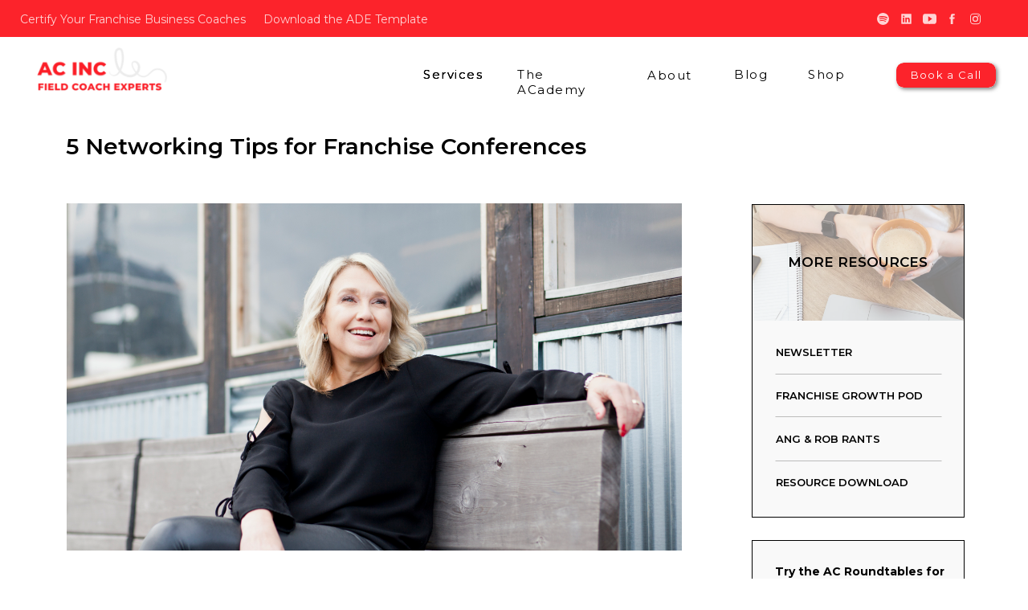

--- FILE ---
content_type: text/html; charset=UTF-8
request_url: https://fieldcoachexperts.com/5-networking-tips-franchise-conferences/
body_size: 22464
content:
<!DOCTYPE html>
<html dir="ltr" lang="en-US" prefix="og: https://ogp.me/ns#" class="d">
<head>
<link rel="stylesheet" type="text/css" href="//lib.showit.co/engine/2.6.4/showit.css" />

		<!-- All in One SEO 4.8.7 - aioseo.com -->
	<meta name="description" content="Get the most out of your networking at in-person franchise events. Follow these five steps for creating meaningful connections that will help you grow your business." />
	<meta name="robots" content="max-image-preview:large" />
	<meta name="author" content="Belle White"/>
	<link rel="canonical" href="https://fieldcoachexperts.com/5-networking-tips-franchise-conferences/" />
	<meta name="generator" content="All in One SEO (AIOSEO) 4.8.7" />
		<meta property="og:locale" content="en_US" />
		<meta property="og:site_name" content="AC Inc | Field Coach Experts - Education and Training for Field Coaches" />
		<meta property="og:type" content="article" />
		<meta property="og:title" content="5 Networking Tips for Franchise Conferences - AC Inc | Field Coach Experts" />
		<meta property="og:description" content="Get the most out of your networking at in-person franchise events. Follow these five steps for creating meaningful connections that will help you grow your business." />
		<meta property="og:url" content="https://fieldcoachexperts.com/5-networking-tips-franchise-conferences/" />
		<meta property="og:image" content="https://fieldcoachexperts.com/wp-content/uploads/2023/08/AC-Inc-When-to-hire-your-first-franchise-field-coach.png" />
		<meta property="og:image:secure_url" content="https://fieldcoachexperts.com/wp-content/uploads/2023/08/AC-Inc-When-to-hire-your-first-franchise-field-coach.png" />
		<meta property="og:image:width" content="2240" />
		<meta property="og:image:height" content="1260" />
		<meta property="article:published_time" content="2021-06-21T21:32:09+00:00" />
		<meta property="article:modified_time" content="2023-06-27T21:30:05+00:00" />
		<meta property="article:publisher" content="https://www.facebook.com/fieldcoachexperts" />
		<meta name="twitter:card" content="summary_large_image" />
		<meta name="twitter:title" content="5 Networking Tips for Franchise Conferences - AC Inc | Field Coach Experts" />
		<meta name="twitter:description" content="Get the most out of your networking at in-person franchise events. Follow these five steps for creating meaningful connections that will help you grow your business." />
		<meta name="twitter:image" content="https://fieldcoachexperts.com/wp-content/uploads/2023/08/AC-Inc-When-to-hire-your-first-franchise-field-coach.png" />
		<script type="application/ld+json" class="aioseo-schema">
			{"@context":"https:\/\/schema.org","@graph":[{"@type":"BlogPosting","@id":"https:\/\/fieldcoachexperts.com\/5-networking-tips-franchise-conferences\/#blogposting","name":"5 Networking Tips for Franchise Conferences - AC Inc | Field Coach Experts","headline":"5 Networking Tips for Franchise Conferences","author":{"@id":"https:\/\/fieldcoachexperts.com\/author\/bwhite\/#author"},"publisher":{"@id":"https:\/\/fieldcoachexperts.com\/#organization"},"image":{"@type":"ImageObject","url":"https:\/\/fieldcoachexperts.com\/wp-content\/uploads\/2020\/06\/IMG_4498-scaled.jpg","width":2560,"height":1706,"caption":"Angela Cot\u00e9"},"datePublished":"2021-06-21T21:32:09+00:00","dateModified":"2023-06-27T21:30:05+00:00","inLanguage":"en-US","mainEntityOfPage":{"@id":"https:\/\/fieldcoachexperts.com\/5-networking-tips-franchise-conferences\/#webpage"},"isPartOf":{"@id":"https:\/\/fieldcoachexperts.com\/5-networking-tips-franchise-conferences\/#webpage"},"articleSection":"Franchise Growth"},{"@type":"BreadcrumbList","@id":"https:\/\/fieldcoachexperts.com\/5-networking-tips-franchise-conferences\/#breadcrumblist","itemListElement":[{"@type":"ListItem","@id":"https:\/\/fieldcoachexperts.com#listItem","position":1,"name":"Home","item":"https:\/\/fieldcoachexperts.com","nextItem":{"@type":"ListItem","@id":"https:\/\/fieldcoachexperts.com\/category\/franchise-growth\/#listItem","name":"Franchise Growth"}},{"@type":"ListItem","@id":"https:\/\/fieldcoachexperts.com\/category\/franchise-growth\/#listItem","position":2,"name":"Franchise Growth","item":"https:\/\/fieldcoachexperts.com\/category\/franchise-growth\/","nextItem":{"@type":"ListItem","@id":"https:\/\/fieldcoachexperts.com\/5-networking-tips-franchise-conferences\/#listItem","name":"5 Networking Tips for Franchise Conferences"},"previousItem":{"@type":"ListItem","@id":"https:\/\/fieldcoachexperts.com#listItem","name":"Home"}},{"@type":"ListItem","@id":"https:\/\/fieldcoachexperts.com\/5-networking-tips-franchise-conferences\/#listItem","position":3,"name":"5 Networking Tips for Franchise Conferences","previousItem":{"@type":"ListItem","@id":"https:\/\/fieldcoachexperts.com\/category\/franchise-growth\/#listItem","name":"Franchise Growth"}}]},{"@type":"Organization","@id":"https:\/\/fieldcoachexperts.com\/#organization","name":"AC Inc | Field Coach Experts","description":"Education and Training for Field Coaches","url":"https:\/\/fieldcoachexperts.com\/","logo":{"@type":"ImageObject","url":"https:\/\/fieldcoachexperts.com\/wp-content\/uploads\/2024\/08\/AC-INC-logo-on-white-1.png","@id":"https:\/\/fieldcoachexperts.com\/5-networking-tips-franchise-conferences\/#organizationLogo","width":2835,"height":2835,"caption":"Franchise Field Coach Experts"},"image":{"@id":"https:\/\/fieldcoachexperts.com\/5-networking-tips-franchise-conferences\/#organizationLogo"},"sameAs":["https:\/\/www.facebook.com\/fieldcoachexperts","https:\/\/www.instagram.com\/acincfieldcoachexperts\/","https:\/\/www.linkedin.com\/company\/27191831\/admin\/page-posts\/published\/"]},{"@type":"Person","@id":"https:\/\/fieldcoachexperts.com\/author\/bwhite\/#author","url":"https:\/\/fieldcoachexperts.com\/author\/bwhite\/","name":"Belle White","image":{"@type":"ImageObject","@id":"https:\/\/fieldcoachexperts.com\/5-networking-tips-franchise-conferences\/#authorImage","url":"https:\/\/secure.gravatar.com\/avatar\/2a790883be25fed1dcc5ac781bc31efd93b7a88bcfcfbf36e8323472d70b7f62?s=96&d=mm&r=g","width":96,"height":96,"caption":"Belle White"}},{"@type":"WebPage","@id":"https:\/\/fieldcoachexperts.com\/5-networking-tips-franchise-conferences\/#webpage","url":"https:\/\/fieldcoachexperts.com\/5-networking-tips-franchise-conferences\/","name":"5 Networking Tips for Franchise Conferences - AC Inc | Field Coach Experts","description":"Get the most out of your networking at in-person franchise events. Follow these five steps for creating meaningful connections that will help you grow your business.","inLanguage":"en-US","isPartOf":{"@id":"https:\/\/fieldcoachexperts.com\/#website"},"breadcrumb":{"@id":"https:\/\/fieldcoachexperts.com\/5-networking-tips-franchise-conferences\/#breadcrumblist"},"author":{"@id":"https:\/\/fieldcoachexperts.com\/author\/bwhite\/#author"},"creator":{"@id":"https:\/\/fieldcoachexperts.com\/author\/bwhite\/#author"},"image":{"@type":"ImageObject","url":"https:\/\/fieldcoachexperts.com\/wp-content\/uploads\/2020\/06\/IMG_4498-scaled.jpg","@id":"https:\/\/fieldcoachexperts.com\/5-networking-tips-franchise-conferences\/#mainImage","width":2560,"height":1706,"caption":"Angela Cot\u00e9"},"primaryImageOfPage":{"@id":"https:\/\/fieldcoachexperts.com\/5-networking-tips-franchise-conferences\/#mainImage"},"datePublished":"2021-06-21T21:32:09+00:00","dateModified":"2023-06-27T21:30:05+00:00"},{"@type":"WebSite","@id":"https:\/\/fieldcoachexperts.com\/#website","url":"https:\/\/fieldcoachexperts.com\/","name":"AC Inc | Field Coach Experts","description":"Education and Training for Field Coaches","inLanguage":"en-US","publisher":{"@id":"https:\/\/fieldcoachexperts.com\/#organization"}}]}
		</script>
		<!-- All in One SEO -->


	<!-- This site is optimized with the Yoast SEO plugin v22.8 - https://yoast.com/wordpress/plugins/seo/ -->
	<title>5 Networking Tips for Franchise Conferences - AC Inc | Field Coach Experts</title>
	<meta name="description" content="Get the most out of your networking at in-person franchise events. Follow these five steps for creating meaningful connections." />
	<link rel="canonical" href="https://fieldcoachexperts.com/5-networking-tips-franchise-conferences/" />
	<meta property="og:locale" content="en_US" />
	<meta property="og:type" content="article" />
	<meta property="og:title" content="5 Networking Tips for Franchise Conferences - AC Inc | Field Coach Experts" />
	<meta property="og:description" content="Get the most out of your networking at in-person franchise events. Follow these five steps for creating meaningful connections." />
	<meta property="og:url" content="https://fieldcoachexperts.com/5-networking-tips-franchise-conferences/" />
	<meta property="og:site_name" content="AC Inc | Field Coach Experts" />
	<meta property="article:publisher" content="https://www.facebook.com/avoisincote" />
	<meta property="article:published_time" content="2021-06-21T21:32:09+00:00" />
	<meta property="article:modified_time" content="2023-06-27T21:30:05+00:00" />
	<meta property="og:image" content="https://fieldcoachexperts.com/wp-content/uploads/2020/06/IMG_4498-1030x686.jpg" />
	<meta property="og:image:width" content="1030" />
	<meta property="og:image:height" content="686" />
	<meta property="og:image:type" content="image/jpeg" />
	<meta name="author" content="Belle White" />
	<meta name="twitter:card" content="summary_large_image" />
	<meta name="twitter:creator" content="@angiecote" />
	<meta name="twitter:site" content="@angiecote" />
	<meta name="twitter:label1" content="Written by" />
	<meta name="twitter:data1" content="Belle White" />
	<meta name="twitter:label2" content="Est. reading time" />
	<meta name="twitter:data2" content="3 minutes" />
	<script type="application/ld+json" class="yoast-schema-graph">{"@context":"https://schema.org","@graph":[{"@type":"Article","@id":"https://fieldcoachexperts.com/5-networking-tips-franchise-conferences/#article","isPartOf":{"@id":"https://fieldcoachexperts.com/5-networking-tips-franchise-conferences/"},"author":{"name":"Belle White","@id":"https://fieldcoachexperts.com/#/schema/person/60088877a071248547ae68790733392e"},"headline":"5 Networking Tips for Franchise Conferences","datePublished":"2021-06-21T21:32:09+00:00","dateModified":"2023-06-27T21:30:05+00:00","mainEntityOfPage":{"@id":"https://fieldcoachexperts.com/5-networking-tips-franchise-conferences/"},"wordCount":654,"publisher":{"@id":"https://fieldcoachexperts.com/#organization"},"image":{"@id":"https://fieldcoachexperts.com/5-networking-tips-franchise-conferences/#primaryimage"},"thumbnailUrl":"https://fieldcoachexperts.com/wp-content/uploads/2020/06/IMG_4498-scaled.jpg","articleSection":["Franchise Growth"],"inLanguage":"en-US"},{"@type":"WebPage","@id":"https://fieldcoachexperts.com/5-networking-tips-franchise-conferences/","url":"https://fieldcoachexperts.com/5-networking-tips-franchise-conferences/","name":"5 Networking Tips for Franchise Conferences - AC Inc | Field Coach Experts","isPartOf":{"@id":"https://fieldcoachexperts.com/#website"},"primaryImageOfPage":{"@id":"https://fieldcoachexperts.com/5-networking-tips-franchise-conferences/#primaryimage"},"image":{"@id":"https://fieldcoachexperts.com/5-networking-tips-franchise-conferences/#primaryimage"},"thumbnailUrl":"https://fieldcoachexperts.com/wp-content/uploads/2020/06/IMG_4498-scaled.jpg","datePublished":"2021-06-21T21:32:09+00:00","dateModified":"2023-06-27T21:30:05+00:00","description":"Get the most out of your networking at in-person franchise events. Follow these five steps for creating meaningful connections.","breadcrumb":{"@id":"https://fieldcoachexperts.com/5-networking-tips-franchise-conferences/#breadcrumb"},"inLanguage":"en-US","potentialAction":[{"@type":"ReadAction","target":["https://fieldcoachexperts.com/5-networking-tips-franchise-conferences/"]}]},{"@type":"ImageObject","inLanguage":"en-US","@id":"https://fieldcoachexperts.com/5-networking-tips-franchise-conferences/#primaryimage","url":"https://fieldcoachexperts.com/wp-content/uploads/2020/06/IMG_4498-scaled.jpg","contentUrl":"https://fieldcoachexperts.com/wp-content/uploads/2020/06/IMG_4498-scaled.jpg","width":2560,"height":1706,"caption":"Angela Coté"},{"@type":"BreadcrumbList","@id":"https://fieldcoachexperts.com/5-networking-tips-franchise-conferences/#breadcrumb","itemListElement":[{"@type":"ListItem","position":1,"name":"Home","item":"https://fieldcoachexperts.com/"},{"@type":"ListItem","position":2,"name":"5 Networking Tips for Franchise Conferences"}]},{"@type":"WebSite","@id":"https://fieldcoachexperts.com/#website","url":"https://fieldcoachexperts.com/","name":"AC Inc | Field Coach Experts","description":"Education and Training for Field Coaches","publisher":{"@id":"https://fieldcoachexperts.com/#organization"},"potentialAction":[{"@type":"SearchAction","target":{"@type":"EntryPoint","urlTemplate":"https://fieldcoachexperts.com/?s={search_term_string}"},"query-input":"required name=search_term_string"}],"inLanguage":"en-US"},{"@type":"Organization","@id":"https://fieldcoachexperts.com/#organization","name":"AC Inc - Field Coach Experts","url":"https://fieldcoachexperts.com/","logo":{"@type":"ImageObject","inLanguage":"en-US","@id":"https://fieldcoachexperts.com/#/schema/logo/image/","url":"https://fieldcoachexperts.com/wp-content/uploads/2023/08/AC-Inc-When-to-hire-your-first-franchise-field-coach.png","contentUrl":"https://fieldcoachexperts.com/wp-content/uploads/2023/08/AC-Inc-When-to-hire-your-first-franchise-field-coach.png","width":2240,"height":1260,"caption":"AC Inc - Field Coach Experts"},"image":{"@id":"https://fieldcoachexperts.com/#/schema/logo/image/"},"sameAs":["https://www.facebook.com/avoisincote","https://x.com/angiecote","https://www.instagram.com/angecote/","https://www.linkedin.com/in/avoisincote/","https://www.youtube.com/channel/UCvk2G8cIqetEJjcPuL6Fb4w/"]},{"@type":"Person","@id":"https://fieldcoachexperts.com/#/schema/person/60088877a071248547ae68790733392e","name":"Belle White","image":{"@type":"ImageObject","inLanguage":"en-US","@id":"https://fieldcoachexperts.com/#/schema/person/image/","url":"https://secure.gravatar.com/avatar/2a790883be25fed1dcc5ac781bc31efd93b7a88bcfcfbf36e8323472d70b7f62?s=96&d=mm&r=g","contentUrl":"https://secure.gravatar.com/avatar/2a790883be25fed1dcc5ac781bc31efd93b7a88bcfcfbf36e8323472d70b7f62?s=96&d=mm&r=g","caption":"Belle White"},"sameAs":["https://fieldcoachexperts.com"],"url":"https://fieldcoachexperts.com/author/bwhite/"}]}</script>
	<!-- / Yoast SEO plugin. -->


<link rel="alternate" type="application/rss+xml" title="AC Inc | Field Coach Experts &raquo; Feed" href="https://fieldcoachexperts.com/feed/" />
<link rel="alternate" type="application/rss+xml" title="AC Inc | Field Coach Experts &raquo; Comments Feed" href="https://fieldcoachexperts.com/comments/feed/" />
<link rel="alternate" type="application/rss+xml" title="AC Inc | Field Coach Experts &raquo; 5 Networking Tips for Franchise Conferences Comments Feed" href="https://fieldcoachexperts.com/5-networking-tips-franchise-conferences/feed/" />
		<!-- This site uses the Google Analytics by MonsterInsights plugin v9.11.1 - Using Analytics tracking - https://www.monsterinsights.com/ -->
		<!-- Note: MonsterInsights is not currently configured on this site. The site owner needs to authenticate with Google Analytics in the MonsterInsights settings panel. -->
					<!-- No tracking code set -->
				<!-- / Google Analytics by MonsterInsights -->
		<script type="text/javascript">
/* <![CDATA[ */
window._wpemojiSettings = {"baseUrl":"https:\/\/s.w.org\/images\/core\/emoji\/16.0.1\/72x72\/","ext":".png","svgUrl":"https:\/\/s.w.org\/images\/core\/emoji\/16.0.1\/svg\/","svgExt":".svg","source":{"concatemoji":"https:\/\/fieldcoachexperts.com\/wp-includes\/js\/wp-emoji-release.min.js?ver=6.8.3"}};
/*! This file is auto-generated */
!function(s,n){var o,i,e;function c(e){try{var t={supportTests:e,timestamp:(new Date).valueOf()};sessionStorage.setItem(o,JSON.stringify(t))}catch(e){}}function p(e,t,n){e.clearRect(0,0,e.canvas.width,e.canvas.height),e.fillText(t,0,0);var t=new Uint32Array(e.getImageData(0,0,e.canvas.width,e.canvas.height).data),a=(e.clearRect(0,0,e.canvas.width,e.canvas.height),e.fillText(n,0,0),new Uint32Array(e.getImageData(0,0,e.canvas.width,e.canvas.height).data));return t.every(function(e,t){return e===a[t]})}function u(e,t){e.clearRect(0,0,e.canvas.width,e.canvas.height),e.fillText(t,0,0);for(var n=e.getImageData(16,16,1,1),a=0;a<n.data.length;a++)if(0!==n.data[a])return!1;return!0}function f(e,t,n,a){switch(t){case"flag":return n(e,"\ud83c\udff3\ufe0f\u200d\u26a7\ufe0f","\ud83c\udff3\ufe0f\u200b\u26a7\ufe0f")?!1:!n(e,"\ud83c\udde8\ud83c\uddf6","\ud83c\udde8\u200b\ud83c\uddf6")&&!n(e,"\ud83c\udff4\udb40\udc67\udb40\udc62\udb40\udc65\udb40\udc6e\udb40\udc67\udb40\udc7f","\ud83c\udff4\u200b\udb40\udc67\u200b\udb40\udc62\u200b\udb40\udc65\u200b\udb40\udc6e\u200b\udb40\udc67\u200b\udb40\udc7f");case"emoji":return!a(e,"\ud83e\udedf")}return!1}function g(e,t,n,a){var r="undefined"!=typeof WorkerGlobalScope&&self instanceof WorkerGlobalScope?new OffscreenCanvas(300,150):s.createElement("canvas"),o=r.getContext("2d",{willReadFrequently:!0}),i=(o.textBaseline="top",o.font="600 32px Arial",{});return e.forEach(function(e){i[e]=t(o,e,n,a)}),i}function t(e){var t=s.createElement("script");t.src=e,t.defer=!0,s.head.appendChild(t)}"undefined"!=typeof Promise&&(o="wpEmojiSettingsSupports",i=["flag","emoji"],n.supports={everything:!0,everythingExceptFlag:!0},e=new Promise(function(e){s.addEventListener("DOMContentLoaded",e,{once:!0})}),new Promise(function(t){var n=function(){try{var e=JSON.parse(sessionStorage.getItem(o));if("object"==typeof e&&"number"==typeof e.timestamp&&(new Date).valueOf()<e.timestamp+604800&&"object"==typeof e.supportTests)return e.supportTests}catch(e){}return null}();if(!n){if("undefined"!=typeof Worker&&"undefined"!=typeof OffscreenCanvas&&"undefined"!=typeof URL&&URL.createObjectURL&&"undefined"!=typeof Blob)try{var e="postMessage("+g.toString()+"("+[JSON.stringify(i),f.toString(),p.toString(),u.toString()].join(",")+"));",a=new Blob([e],{type:"text/javascript"}),r=new Worker(URL.createObjectURL(a),{name:"wpTestEmojiSupports"});return void(r.onmessage=function(e){c(n=e.data),r.terminate(),t(n)})}catch(e){}c(n=g(i,f,p,u))}t(n)}).then(function(e){for(var t in e)n.supports[t]=e[t],n.supports.everything=n.supports.everything&&n.supports[t],"flag"!==t&&(n.supports.everythingExceptFlag=n.supports.everythingExceptFlag&&n.supports[t]);n.supports.everythingExceptFlag=n.supports.everythingExceptFlag&&!n.supports.flag,n.DOMReady=!1,n.readyCallback=function(){n.DOMReady=!0}}).then(function(){return e}).then(function(){var e;n.supports.everything||(n.readyCallback(),(e=n.source||{}).concatemoji?t(e.concatemoji):e.wpemoji&&e.twemoji&&(t(e.twemoji),t(e.wpemoji)))}))}((window,document),window._wpemojiSettings);
/* ]]> */
</script>
<style id='wp-emoji-styles-inline-css' type='text/css'>

	img.wp-smiley, img.emoji {
		display: inline !important;
		border: none !important;
		box-shadow: none !important;
		height: 1em !important;
		width: 1em !important;
		margin: 0 0.07em !important;
		vertical-align: -0.1em !important;
		background: none !important;
		padding: 0 !important;
	}
</style>
<link rel='stylesheet' id='wp-block-library-css' href='https://fieldcoachexperts.com/wp-includes/css/dist/block-library/style.min.css?ver=6.8.3' type='text/css' media='all' />
<style id='classic-theme-styles-inline-css' type='text/css'>
/*! This file is auto-generated */
.wp-block-button__link{color:#fff;background-color:#32373c;border-radius:9999px;box-shadow:none;text-decoration:none;padding:calc(.667em + 2px) calc(1.333em + 2px);font-size:1.125em}.wp-block-file__button{background:#32373c;color:#fff;text-decoration:none}
</style>
<style id='global-styles-inline-css' type='text/css'>
:root{--wp--preset--aspect-ratio--square: 1;--wp--preset--aspect-ratio--4-3: 4/3;--wp--preset--aspect-ratio--3-4: 3/4;--wp--preset--aspect-ratio--3-2: 3/2;--wp--preset--aspect-ratio--2-3: 2/3;--wp--preset--aspect-ratio--16-9: 16/9;--wp--preset--aspect-ratio--9-16: 9/16;--wp--preset--color--black: #000000;--wp--preset--color--cyan-bluish-gray: #abb8c3;--wp--preset--color--white: #ffffff;--wp--preset--color--pale-pink: #f78da7;--wp--preset--color--vivid-red: #cf2e2e;--wp--preset--color--luminous-vivid-orange: #ff6900;--wp--preset--color--luminous-vivid-amber: #fcb900;--wp--preset--color--light-green-cyan: #7bdcb5;--wp--preset--color--vivid-green-cyan: #00d084;--wp--preset--color--pale-cyan-blue: #8ed1fc;--wp--preset--color--vivid-cyan-blue: #0693e3;--wp--preset--color--vivid-purple: #9b51e0;--wp--preset--gradient--vivid-cyan-blue-to-vivid-purple: linear-gradient(135deg,rgba(6,147,227,1) 0%,rgb(155,81,224) 100%);--wp--preset--gradient--light-green-cyan-to-vivid-green-cyan: linear-gradient(135deg,rgb(122,220,180) 0%,rgb(0,208,130) 100%);--wp--preset--gradient--luminous-vivid-amber-to-luminous-vivid-orange: linear-gradient(135deg,rgba(252,185,0,1) 0%,rgba(255,105,0,1) 100%);--wp--preset--gradient--luminous-vivid-orange-to-vivid-red: linear-gradient(135deg,rgba(255,105,0,1) 0%,rgb(207,46,46) 100%);--wp--preset--gradient--very-light-gray-to-cyan-bluish-gray: linear-gradient(135deg,rgb(238,238,238) 0%,rgb(169,184,195) 100%);--wp--preset--gradient--cool-to-warm-spectrum: linear-gradient(135deg,rgb(74,234,220) 0%,rgb(151,120,209) 20%,rgb(207,42,186) 40%,rgb(238,44,130) 60%,rgb(251,105,98) 80%,rgb(254,248,76) 100%);--wp--preset--gradient--blush-light-purple: linear-gradient(135deg,rgb(255,206,236) 0%,rgb(152,150,240) 100%);--wp--preset--gradient--blush-bordeaux: linear-gradient(135deg,rgb(254,205,165) 0%,rgb(254,45,45) 50%,rgb(107,0,62) 100%);--wp--preset--gradient--luminous-dusk: linear-gradient(135deg,rgb(255,203,112) 0%,rgb(199,81,192) 50%,rgb(65,88,208) 100%);--wp--preset--gradient--pale-ocean: linear-gradient(135deg,rgb(255,245,203) 0%,rgb(182,227,212) 50%,rgb(51,167,181) 100%);--wp--preset--gradient--electric-grass: linear-gradient(135deg,rgb(202,248,128) 0%,rgb(113,206,126) 100%);--wp--preset--gradient--midnight: linear-gradient(135deg,rgb(2,3,129) 0%,rgb(40,116,252) 100%);--wp--preset--font-size--small: 13px;--wp--preset--font-size--medium: 20px;--wp--preset--font-size--large: 36px;--wp--preset--font-size--x-large: 42px;--wp--preset--spacing--20: 0.44rem;--wp--preset--spacing--30: 0.67rem;--wp--preset--spacing--40: 1rem;--wp--preset--spacing--50: 1.5rem;--wp--preset--spacing--60: 2.25rem;--wp--preset--spacing--70: 3.38rem;--wp--preset--spacing--80: 5.06rem;--wp--preset--shadow--natural: 6px 6px 9px rgba(0, 0, 0, 0.2);--wp--preset--shadow--deep: 12px 12px 50px rgba(0, 0, 0, 0.4);--wp--preset--shadow--sharp: 6px 6px 0px rgba(0, 0, 0, 0.2);--wp--preset--shadow--outlined: 6px 6px 0px -3px rgba(255, 255, 255, 1), 6px 6px rgba(0, 0, 0, 1);--wp--preset--shadow--crisp: 6px 6px 0px rgba(0, 0, 0, 1);}:where(.is-layout-flex){gap: 0.5em;}:where(.is-layout-grid){gap: 0.5em;}body .is-layout-flex{display: flex;}.is-layout-flex{flex-wrap: wrap;align-items: center;}.is-layout-flex > :is(*, div){margin: 0;}body .is-layout-grid{display: grid;}.is-layout-grid > :is(*, div){margin: 0;}:where(.wp-block-columns.is-layout-flex){gap: 2em;}:where(.wp-block-columns.is-layout-grid){gap: 2em;}:where(.wp-block-post-template.is-layout-flex){gap: 1.25em;}:where(.wp-block-post-template.is-layout-grid){gap: 1.25em;}.has-black-color{color: var(--wp--preset--color--black) !important;}.has-cyan-bluish-gray-color{color: var(--wp--preset--color--cyan-bluish-gray) !important;}.has-white-color{color: var(--wp--preset--color--white) !important;}.has-pale-pink-color{color: var(--wp--preset--color--pale-pink) !important;}.has-vivid-red-color{color: var(--wp--preset--color--vivid-red) !important;}.has-luminous-vivid-orange-color{color: var(--wp--preset--color--luminous-vivid-orange) !important;}.has-luminous-vivid-amber-color{color: var(--wp--preset--color--luminous-vivid-amber) !important;}.has-light-green-cyan-color{color: var(--wp--preset--color--light-green-cyan) !important;}.has-vivid-green-cyan-color{color: var(--wp--preset--color--vivid-green-cyan) !important;}.has-pale-cyan-blue-color{color: var(--wp--preset--color--pale-cyan-blue) !important;}.has-vivid-cyan-blue-color{color: var(--wp--preset--color--vivid-cyan-blue) !important;}.has-vivid-purple-color{color: var(--wp--preset--color--vivid-purple) !important;}.has-black-background-color{background-color: var(--wp--preset--color--black) !important;}.has-cyan-bluish-gray-background-color{background-color: var(--wp--preset--color--cyan-bluish-gray) !important;}.has-white-background-color{background-color: var(--wp--preset--color--white) !important;}.has-pale-pink-background-color{background-color: var(--wp--preset--color--pale-pink) !important;}.has-vivid-red-background-color{background-color: var(--wp--preset--color--vivid-red) !important;}.has-luminous-vivid-orange-background-color{background-color: var(--wp--preset--color--luminous-vivid-orange) !important;}.has-luminous-vivid-amber-background-color{background-color: var(--wp--preset--color--luminous-vivid-amber) !important;}.has-light-green-cyan-background-color{background-color: var(--wp--preset--color--light-green-cyan) !important;}.has-vivid-green-cyan-background-color{background-color: var(--wp--preset--color--vivid-green-cyan) !important;}.has-pale-cyan-blue-background-color{background-color: var(--wp--preset--color--pale-cyan-blue) !important;}.has-vivid-cyan-blue-background-color{background-color: var(--wp--preset--color--vivid-cyan-blue) !important;}.has-vivid-purple-background-color{background-color: var(--wp--preset--color--vivid-purple) !important;}.has-black-border-color{border-color: var(--wp--preset--color--black) !important;}.has-cyan-bluish-gray-border-color{border-color: var(--wp--preset--color--cyan-bluish-gray) !important;}.has-white-border-color{border-color: var(--wp--preset--color--white) !important;}.has-pale-pink-border-color{border-color: var(--wp--preset--color--pale-pink) !important;}.has-vivid-red-border-color{border-color: var(--wp--preset--color--vivid-red) !important;}.has-luminous-vivid-orange-border-color{border-color: var(--wp--preset--color--luminous-vivid-orange) !important;}.has-luminous-vivid-amber-border-color{border-color: var(--wp--preset--color--luminous-vivid-amber) !important;}.has-light-green-cyan-border-color{border-color: var(--wp--preset--color--light-green-cyan) !important;}.has-vivid-green-cyan-border-color{border-color: var(--wp--preset--color--vivid-green-cyan) !important;}.has-pale-cyan-blue-border-color{border-color: var(--wp--preset--color--pale-cyan-blue) !important;}.has-vivid-cyan-blue-border-color{border-color: var(--wp--preset--color--vivid-cyan-blue) !important;}.has-vivid-purple-border-color{border-color: var(--wp--preset--color--vivid-purple) !important;}.has-vivid-cyan-blue-to-vivid-purple-gradient-background{background: var(--wp--preset--gradient--vivid-cyan-blue-to-vivid-purple) !important;}.has-light-green-cyan-to-vivid-green-cyan-gradient-background{background: var(--wp--preset--gradient--light-green-cyan-to-vivid-green-cyan) !important;}.has-luminous-vivid-amber-to-luminous-vivid-orange-gradient-background{background: var(--wp--preset--gradient--luminous-vivid-amber-to-luminous-vivid-orange) !important;}.has-luminous-vivid-orange-to-vivid-red-gradient-background{background: var(--wp--preset--gradient--luminous-vivid-orange-to-vivid-red) !important;}.has-very-light-gray-to-cyan-bluish-gray-gradient-background{background: var(--wp--preset--gradient--very-light-gray-to-cyan-bluish-gray) !important;}.has-cool-to-warm-spectrum-gradient-background{background: var(--wp--preset--gradient--cool-to-warm-spectrum) !important;}.has-blush-light-purple-gradient-background{background: var(--wp--preset--gradient--blush-light-purple) !important;}.has-blush-bordeaux-gradient-background{background: var(--wp--preset--gradient--blush-bordeaux) !important;}.has-luminous-dusk-gradient-background{background: var(--wp--preset--gradient--luminous-dusk) !important;}.has-pale-ocean-gradient-background{background: var(--wp--preset--gradient--pale-ocean) !important;}.has-electric-grass-gradient-background{background: var(--wp--preset--gradient--electric-grass) !important;}.has-midnight-gradient-background{background: var(--wp--preset--gradient--midnight) !important;}.has-small-font-size{font-size: var(--wp--preset--font-size--small) !important;}.has-medium-font-size{font-size: var(--wp--preset--font-size--medium) !important;}.has-large-font-size{font-size: var(--wp--preset--font-size--large) !important;}.has-x-large-font-size{font-size: var(--wp--preset--font-size--x-large) !important;}
:where(.wp-block-post-template.is-layout-flex){gap: 1.25em;}:where(.wp-block-post-template.is-layout-grid){gap: 1.25em;}
:where(.wp-block-columns.is-layout-flex){gap: 2em;}:where(.wp-block-columns.is-layout-grid){gap: 2em;}
:root :where(.wp-block-pullquote){font-size: 1.5em;line-height: 1.6;}
</style>
<link rel='stylesheet' id='spacexchimp_p005-bootstrap-tooltip-css-css' href='https://fieldcoachexperts.com/wp-content/plugins/social-media-buttons-toolbar/inc/lib/bootstrap-tooltip/bootstrap-tooltip.css?ver=5.0' type='text/css' media='all' />
<link rel='stylesheet' id='spacexchimp_p005-frontend-css-css' href='https://fieldcoachexperts.com/wp-content/plugins/social-media-buttons-toolbar/inc/css/frontend.css?ver=5.0' type='text/css' media='all' />
<style id='spacexchimp_p005-frontend-css-inline-css' type='text/css'>

                    .sxc-follow-buttons {
                        text-align: left !important;
                    }
                    .sxc-follow-buttons .sxc-follow-button,
                    .sxc-follow-buttons .sxc-follow-button a,
                    .sxc-follow-buttons .sxc-follow-button a img {
                        width: 64px !important;
                        height: 64px !important;
                    }
                    .sxc-follow-buttons .sxc-follow-button {
                        margin: 5px !important;
                    }
                  
</style>
<link rel='stylesheet' id='woocommerce-layout-css' href='https://fieldcoachexperts.com/wp-content/plugins/woocommerce/assets/css/woocommerce-layout.css?ver=10.2.0' type='text/css' media='all' />
<link rel='stylesheet' id='woocommerce-smallscreen-css' href='https://fieldcoachexperts.com/wp-content/plugins/woocommerce/assets/css/woocommerce-smallscreen.css?ver=10.2.0' type='text/css' media='only screen and (max-width: 768px)' />
<link rel='stylesheet' id='woocommerce-general-css' href='https://fieldcoachexperts.com/wp-content/plugins/woocommerce/assets/css/woocommerce.css?ver=10.2.0' type='text/css' media='all' />
<style id='woocommerce-inline-inline-css' type='text/css'>
.woocommerce form .form-row .required { visibility: visible; }
</style>
<link rel='stylesheet' id='brands-styles-css' href='https://fieldcoachexperts.com/wp-content/plugins/woocommerce/assets/css/brands.css?ver=10.2.0' type='text/css' media='all' />
<link rel='stylesheet' id='pub-style-css' href='https://fieldcoachexperts.com/wp-content/themes/showit/pubs/qmx3-8s_sicjmkyrftn2eg/20260115185522Symx2gd/assets/pub.css?ver=1768503328' type='text/css' media='all' />
<script type="text/javascript" src="https://fieldcoachexperts.com/wp-includes/js/jquery/jquery.min.js?ver=3.7.1" id="jquery-core-js"></script>
<script type="text/javascript" id="jquery-core-js-after">
/* <![CDATA[ */
$ = jQuery;
/* ]]> */
</script>
<script type="text/javascript" src="https://fieldcoachexperts.com/wp-includes/js/jquery/jquery-migrate.min.js?ver=3.4.1" id="jquery-migrate-js"></script>
<script type="text/javascript" src="https://fieldcoachexperts.com/wp-content/plugins/social-media-buttons-toolbar/inc/lib/bootstrap-tooltip/bootstrap-tooltip.js?ver=5.0" id="spacexchimp_p005-bootstrap-tooltip-js-js"></script>
<script type="text/javascript" src="https://fieldcoachexperts.com/wp-content/plugins/woocommerce/assets/js/jquery-blockui/jquery.blockUI.min.js?ver=2.7.0-wc.10.2.0" id="jquery-blockui-js" defer="defer" data-wp-strategy="defer"></script>
<script type="text/javascript" id="wc-add-to-cart-js-extra">
/* <![CDATA[ */
var wc_add_to_cart_params = {"ajax_url":"\/wp-admin\/admin-ajax.php","wc_ajax_url":"\/?wc-ajax=%%endpoint%%","i18n_view_cart":"View cart","cart_url":"https:\/\/fieldcoachexperts.com\/cart\/","is_cart":"","cart_redirect_after_add":"no"};
/* ]]> */
</script>
<script type="text/javascript" src="https://fieldcoachexperts.com/wp-content/plugins/woocommerce/assets/js/frontend/add-to-cart.min.js?ver=10.2.0" id="wc-add-to-cart-js" defer="defer" data-wp-strategy="defer"></script>
<script type="text/javascript" src="https://fieldcoachexperts.com/wp-content/plugins/woocommerce/assets/js/js-cookie/js.cookie.min.js?ver=2.1.4-wc.10.2.0" id="js-cookie-js" defer="defer" data-wp-strategy="defer"></script>
<script type="text/javascript" id="woocommerce-js-extra">
/* <![CDATA[ */
var woocommerce_params = {"ajax_url":"\/wp-admin\/admin-ajax.php","wc_ajax_url":"\/?wc-ajax=%%endpoint%%","i18n_password_show":"Show password","i18n_password_hide":"Hide password"};
/* ]]> */
</script>
<script type="text/javascript" src="https://fieldcoachexperts.com/wp-content/plugins/woocommerce/assets/js/frontend/woocommerce.min.js?ver=10.2.0" id="woocommerce-js" defer="defer" data-wp-strategy="defer"></script>
<script type="text/javascript" src="https://fieldcoachexperts.com/wp-content/themes/showit/pubs/qmx3-8s_sicjmkyrftn2eg/20260115185522Symx2gd/assets/pub.js?ver=1768503328" id="pub-script-js"></script>
<link rel="https://api.w.org/" href="https://fieldcoachexperts.com/wp-json/" /><link rel="alternate" title="JSON" type="application/json" href="https://fieldcoachexperts.com/wp-json/wp/v2/posts/1661" /><link rel="EditURI" type="application/rsd+xml" title="RSD" href="https://fieldcoachexperts.com/xmlrpc.php?rsd" />
<link rel='shortlink' href='https://fieldcoachexperts.com/?p=1661' />
<link rel="alternate" title="oEmbed (JSON)" type="application/json+oembed" href="https://fieldcoachexperts.com/wp-json/oembed/1.0/embed?url=https%3A%2F%2Ffieldcoachexperts.com%2F5-networking-tips-franchise-conferences%2F" />
<link rel="alternate" title="oEmbed (XML)" type="text/xml+oembed" href="https://fieldcoachexperts.com/wp-json/oembed/1.0/embed?url=https%3A%2F%2Ffieldcoachexperts.com%2F5-networking-tips-franchise-conferences%2F&#038;format=xml" />

		<!-- GA Google Analytics @ https://m0n.co/ga -->
		<script async src="https://www.googletagmanager.com/gtag/js?id=G-V4WT27MLWP"></script>
		<script>
			window.dataLayer = window.dataLayer || [];
			function gtag(){dataLayer.push(arguments);}
			gtag('js', new Date());
			gtag('config', 'G-V4WT27MLWP');
		</script>

		<noscript><style>.woocommerce-product-gallery{ opacity: 1 !important; }</style></noscript>
	
<meta charset="UTF-8" />
<meta name="viewport" content="width=device-width, initial-scale=1" />
<link rel="icon" type="image/png" href="//static.showit.co/200/89NIJk4KTLCLoHo-LeNsuw/213793/ac_inc.png" />
<link rel="preconnect" href="https://static.showit.co" />

<link rel="preconnect" href="https://fonts.googleapis.com">
<link rel="preconnect" href="https://fonts.gstatic.com" crossorigin>
<link href="https://fonts.googleapis.com/css?family=Montserrat:400|Montserrat:600|Montserrat:700" rel="stylesheet" type="text/css"/>
<script id="init_data" type="application/json">
{"mobile":{"w":320},"desktop":{"w":1200,"defaultTrIn":{"type":"fade"},"defaultTrOut":{"type":"fade"},"bgFillType":"color","bgColor":"#000000:0"},"sid":"qmx3-8s_sicjmkyrftn2eg","break":768,"assetURL":"//static.showit.co","contactFormId":"213793/351845","cfAction":"aHR0cHM6Ly9jbGllbnRzZXJ2aWNlLnNob3dpdC5jby9jb250YWN0Zm9ybQ==","sgAction":"aHR0cHM6Ly9jbGllbnRzZXJ2aWNlLnNob3dpdC5jby9zb2NpYWxncmlk","blockData":[{"slug":"preheader","visible":"d","states":[],"d":{"h":46,"w":1200,"bgFillType":"color","bgColor":"colors-1","bgMediaType":"none"},"m":{"h":200,"w":320,"bgFillType":"color","bgColor":"colors-1","bgMediaType":"none"}},{"slug":"header","visible":"a","states":[{"d":{"bgFillType":"color","bgColor":"#000000:0","bgMediaType":"none"},"m":{"bgFillType":"color","bgColor":"#000000:0","bgMediaType":"none"},"slug":"view-1"},{"d":{"bgFillType":"color","bgColor":"#000000:0","bgMediaType":"none"},"m":{"bgFillType":"color","bgColor":"#000000:0","bgMediaType":"none"},"slug":"view-2"},{"d":{"bgFillType":"color","bgColor":"#000000:0","bgMediaType":"none"},"m":{"bgFillType":"color","bgColor":"#000000:0","bgMediaType":"none"},"slug":"view-2-1"}],"d":{"h":95,"w":1200,"locking":{"side":"st","scrollOffset":1},"bgFillType":"color","bgColor":"colors-6","bgMediaType":"none"},"m":{"h":67,"w":320,"locking":{"side":"st","scrollOffset":1},"bgFillType":"color","bgColor":"colors-6","bgMediaType":"none"},"stateTrans":[{},{},{}]},{"slug":"post-title","visible":"a","states":[],"d":{"h":78,"w":1200,"locking":{"offset":100},"nature":"dH","bgFillType":"color","bgColor":"#FFFFFF","bgMediaType":"none"},"m":{"h":69,"w":320,"nature":"dH","bgFillType":"color","bgColor":"#FFFFFF","bgMediaType":"none"}},{"slug":"post-meta","visible":"a","states":[],"d":{"h":851,"w":1200,"nature":"dH","bgFillType":"color","bgColor":"#FFFFFF","bgMediaType":"none"},"m":{"h":873,"w":320,"nature":"dH","bgFillType":"color","bgColor":"#FFFFFF","bgMediaType":"none"}},{"slug":"pagination","visible":"a","states":[],"d":{"h":80,"w":1200,"nature":"dH","bgFillType":"color","bgColor":"#FFFFFF","bgMediaType":"none"},"m":{"h":66,"w":320,"nature":"dH","bgFillType":"color","bgColor":"#FFFFFF","bgMediaType":"none"}},{"slug":"footer","visible":"a","states":[],"d":{"h":229,"w":1200,"bgFillType":"color","bgColor":"colors-4","bgMediaType":"none"},"m":{"h":610,"w":320,"bgFillType":"color","bgColor":"colors-4","bgMediaType":"none"}},{"slug":"mobile-nav","visible":"m","states":[],"d":{"h":200,"w":1200,"bgFillType":"color","bgColor":"colors-7","bgMediaType":"none"},"m":{"h":417,"w":320,"locking":{"side":"t"},"bgFillType":"gradient","bgGc1":"colors-6","bgGc2":"colors-4","bgMediaType":"none"}}],"elementData":[{"type":"text","visible":"a","id":"preheader_0","blockId":"preheader","m":{"x":109,"y":92,"w":102,"h":17,"a":0},"d":{"x":25,"y":14,"w":290,"h":19,"a":0,"lockH":"l"}},{"type":"icon","visible":"a","id":"preheader_1","blockId":"preheader","m":{"x":135,"y":75,"w":50,"h":50,"a":0},"d":{"x":1126,"y":12,"w":17,"h":23,"a":0,"lockH":"r"}},{"type":"icon","visible":"a","id":"preheader_2","blockId":"preheader","m":{"x":135,"y":75,"w":50,"h":50,"a":0},"d":{"x":1097,"y":12,"w":17,"h":23,"a":0,"lockH":"r"}},{"type":"icon","visible":"a","id":"preheader_3","blockId":"preheader","m":{"x":135,"y":75,"w":50,"h":50,"a":0},"d":{"x":1069,"y":12,"w":17,"h":23,"a":0,"lockH":"r"}},{"type":"icon","visible":"a","id":"preheader_4","blockId":"preheader","m":{"x":135,"y":75,"w":50,"h":50,"a":0},"d":{"x":1040,"y":12,"w":17,"h":23,"a":0,"lockH":"r"}},{"type":"icon","visible":"a","id":"preheader_5","blockId":"preheader","m":{"x":135,"y":75,"w":50,"h":50,"a":0},"d":{"x":1011,"y":12,"w":17,"h":23,"a":0,"lockH":"r"}},{"type":"text","visible":"a","id":"preheader_6","blockId":"preheader","m":{"x":109,"y":92,"w":102,"h":17,"a":0},"d":{"x":328,"y":14,"w":260,"h":19,"a":0,"lockH":"l"}},{"type":"graphic","visible":"a","id":"header_view-1_0","blockId":"header","m":{"x":16,"y":7,"w":131,"h":49,"a":0},"d":{"x":39,"y":12,"w":177,"h":65,"a":0,"gs":{"s":80},"lockH":"l"},"c":{"key":"lM_HqIuQQ62LGqvJHkbpZA/213793/ac_inc_logo.png","aspect_ratio":2.32378}},{"type":"simple","visible":"d","id":"header_view-1_1","blockId":"header","m":{"x":48,"y":9,"w":224,"h":42,"a":0},"d":{"x":1036,"y":32,"w":124,"h":31,"a":0,"lockH":"r"}},{"type":"text","visible":"d","id":"header_view-1_2","blockId":"header","m":{"x":53,"y":41,"w":83,"h":21,"a":0},"d":{"x":1036,"y":32,"w":124,"h":31,"a":0,"lockH":"r"}},{"type":"text","visible":"d","id":"header_view-1_3","blockId":"header","m":{"x":53,"y":41,"w":83,"h":21,"a":0},"d":{"x":564,"y":37,"w":122,"h":22,"a":0,"lockH":"r"}},{"type":"text","visible":"d","id":"header_view-1_4","blockId":"header","m":{"x":53,"y":41,"w":83,"h":21,"a":0},"d":{"x":447,"y":37,"w":77,"h":22,"a":0,"lockH":"r"}},{"type":"text","visible":"d","id":"header_view-1_5","blockId":"header","m":{"x":53,"y":41,"w":83,"h":21,"a":0},"d":{"x":726,"y":37,"w":58,"h":22,"a":0,"lockH":"r"}},{"type":"text","visible":"d","id":"header_view-1_6","blockId":"header","m":{"x":53,"y":41,"w":83,"h":21,"a":0},"d":{"x":834,"y":37,"w":45,"h":22,"a":0,"lockH":"r"}},{"type":"text","visible":"d","id":"header_view-1_7","blockId":"header","m":{"x":53,"y":41,"w":83,"h":21,"a":0},"d":{"x":447,"y":37,"w":77,"h":22,"a":0,"lockH":"r"}},{"type":"text","visible":"d","id":"header_view-1_8","blockId":"header","m":{"x":53,"y":41,"w":83,"h":21,"a":0},"d":{"x":447,"y":37,"w":77,"h":22,"a":0,"lockH":"r"}},{"type":"text","visible":"d","id":"header_view-1_9","blockId":"header","m":{"x":53,"y":41,"w":83,"h":21,"a":0},"d":{"x":926,"y":37,"w":45,"h":22,"a":0,"lockH":"r"}},{"type":"icon","visible":"m","id":"header_view-1_10","blockId":"header","m":{"x":251,"y":17,"w":42,"h":39,"a":0},"d":{"x":1161,"y":37,"w":35,"h":35,"a":0},"pc":[{"type":"show","block":"mobile-nav"}]},{"type":"icon","visible":"m","id":"header_view-2_0","blockId":"header","m":{"x":251,"y":17,"w":42,"h":39,"a":0},"d":{"x":1161,"y":37,"w":35,"h":35,"a":0},"pc":[{"type":"show","block":"mobile-nav"}]},{"type":"simple","visible":"d","id":"header_view-2_1","blockId":"header","m":{"x":48,"y":9,"w":224,"h":42,"a":0},"d":{"x":417,"y":77,"w":239,"h":261,"a":0,"lockH":"r"}},{"type":"text","visible":"d","id":"header_view-2_2","blockId":"header","m":{"x":114,"y":22,"w":91.8,"h":17,"a":0},"d":{"x":447,"y":288,"w":132,"h":18,"a":0,"lockH":"r"}},{"type":"text","visible":"d","id":"header_view-2_3","blockId":"header","m":{"x":114,"y":22,"w":91.8,"h":17,"a":0},"d":{"x":447,"y":123,"w":118,"h":18,"a":0,"lockH":"r"}},{"type":"text","visible":"d","id":"header_view-2_4","blockId":"header","m":{"x":114,"y":22,"w":91.8,"h":17,"a":0},"d":{"x":447,"y":164,"w":182,"h":18,"a":0,"lockH":"r"}},{"type":"text","visible":"d","id":"header_view-2_5","blockId":"header","m":{"x":114,"y":22,"w":91.8,"h":17,"a":0},"d":{"x":447,"y":206,"w":169,"h":18,"a":0,"lockH":"r"}},{"type":"simple","visible":"d","id":"header_view-2_6","blockId":"header","m":{"x":48,"y":9,"w":224,"h":42,"a":0},"d":{"x":1036,"y":32,"w":124,"h":31,"a":0,"lockH":"r"}},{"type":"text","visible":"d","id":"header_view-2_7","blockId":"header","m":{"x":53,"y":41,"w":83,"h":21,"a":0},"d":{"x":1036,"y":32,"w":124,"h":31,"a":0,"lockH":"r"}},{"type":"graphic","visible":"a","id":"header_view-2_8","blockId":"header","m":{"x":16,"y":7,"w":131,"h":49,"a":0},"d":{"x":39,"y":12,"w":177,"h":65,"a":0,"gs":{"s":80},"lockH":"l"},"c":{"key":"lM_HqIuQQ62LGqvJHkbpZA/213793/ac_inc_logo.png","aspect_ratio":2.32378}},{"type":"text","visible":"d","id":"header_view-2_9","blockId":"header","m":{"x":53,"y":41,"w":83,"h":21,"a":0},"d":{"x":595,"y":37,"w":122,"h":22,"a":0,"lockH":"r"}},{"type":"text","visible":"d","id":"header_view-2_10","blockId":"header","m":{"x":53,"y":41,"w":83,"h":21,"a":0},"d":{"x":447,"y":37,"w":77,"h":22,"a":0,"lockH":"r"}},{"type":"text","visible":"d","id":"header_view-2_11","blockId":"header","m":{"x":53,"y":41,"w":83,"h":21,"a":0},"d":{"x":789,"y":37,"w":58,"h":22,"a":0,"lockH":"r"}},{"type":"text","visible":"d","id":"header_view-2_12","blockId":"header","m":{"x":53,"y":41,"w":83,"h":21,"a":0},"d":{"x":918,"y":37,"w":45,"h":22,"a":0,"lockH":"r"}},{"type":"text","visible":"d","id":"header_view-2_13","blockId":"header","m":{"x":114,"y":22,"w":91.8,"h":17,"a":0},"d":{"x":447,"y":247,"w":92,"h":18,"a":0,"lockH":"r"}},{"type":"icon","visible":"m","id":"header_view-2-1_0","blockId":"header","m":{"x":251,"y":17,"w":42,"h":39,"a":0},"d":{"x":1161,"y":37,"w":35,"h":35,"a":0},"pc":[{"type":"show","block":"mobile-nav"}]},{"type":"simple","visible":"d","id":"header_view-2-1_1","blockId":"header","m":{"x":48,"y":9,"w":224,"h":42,"a":0},"d":{"x":564,"y":77,"w":239,"h":88,"a":0,"lockH":"r"}},{"type":"text","visible":"d","id":"header_view-2-1_2","blockId":"header","m":{"x":124,"y":32,"w":91.8,"h":17,"a":0},"d":{"x":600,"y":119,"w":118,"h":18,"a":0,"lockH":"r"}},{"type":"simple","visible":"d","id":"header_view-2-1_3","blockId":"header","m":{"x":48,"y":9,"w":224,"h":42,"a":0},"d":{"x":1036,"y":32,"w":124,"h":31,"a":0,"lockH":"r"}},{"type":"text","visible":"d","id":"header_view-2-1_4","blockId":"header","m":{"x":53,"y":41,"w":83,"h":21,"a":0},"d":{"x":1036,"y":32,"w":124,"h":31,"a":0,"lockH":"r"}},{"type":"graphic","visible":"a","id":"header_view-2-1_5","blockId":"header","m":{"x":16,"y":7,"w":131,"h":49,"a":0},"d":{"x":39,"y":12,"w":177,"h":65,"a":0,"gs":{"s":80},"lockH":"l"},"c":{"key":"lM_HqIuQQ62LGqvJHkbpZA/213793/ac_inc_logo.png","aspect_ratio":2.32378}},{"type":"text","visible":"d","id":"header_view-2-1_6","blockId":"header","m":{"x":53,"y":41,"w":83,"h":21,"a":0},"d":{"x":595,"y":37,"w":122,"h":22,"a":0,"lockH":"r"}},{"type":"text","visible":"d","id":"header_view-2-1_7","blockId":"header","m":{"x":53,"y":41,"w":83,"h":21,"a":0},"d":{"x":447,"y":37,"w":77,"h":22,"a":0,"lockH":"r"}},{"type":"text","visible":"d","id":"header_view-2-1_8","blockId":"header","m":{"x":53,"y":41,"w":83,"h":21,"a":0},"d":{"x":789,"y":37,"w":58,"h":22,"a":0,"lockH":"r"}},{"type":"text","visible":"d","id":"header_view-2-1_9","blockId":"header","m":{"x":53,"y":41,"w":83,"h":21,"a":0},"d":{"x":918,"y":37,"w":45,"h":22,"a":0,"lockH":"r"}},{"type":"text","visible":"a","id":"post-title_0","blockId":"post-title","m":{"x":19,"y":23,"w":283,"h":24,"a":0},"d":{"x":42,"y":25,"w":662,"h":33,"a":0}},{"type":"simple","visible":"d","id":"post-meta_0","blockId":"post-meta","m":{"x":48,"y":131,"w":224,"h":610.4,"a":0},"d":{"x":896,"y":453,"w":265,"h":348,"a":0}},{"type":"simple","visible":"d","id":"post-meta_1","blockId":"post-meta","m":{"x":48,"y":131,"w":224,"h":610.4,"a":0},"d":{"x":934,"y":742,"w":191,"h":31,"a":0}},{"type":"text","visible":"d","id":"post-meta_2","blockId":"post-meta","m":{"x":114,"y":428,"w":91.8,"h":17,"a":0},"d":{"x":934,"y":742,"w":191,"h":31,"a":0}},{"type":"graphic","visible":"d","id":"post-meta_3","blockId":"post-meta","m":{"x":48,"y":324,"w":224,"h":224,"a":0},"d":{"x":913,"y":563,"w":233,"h":153,"a":0},"c":{"key":"jkn3VCcjRaSisfjr8pTj4A/213793/ac_roundtables.png","aspect_ratio":1}},{"type":"text","visible":"d","id":"post-meta_4","blockId":"post-meta","m":{"x":114,"y":428,"w":91.8,"h":17,"a":0},"d":{"x":918,"y":482,"w":224,"h":65,"a":0}},{"type":"graphic","visible":"d","id":"post-meta_5","blockId":"post-meta","m":{"x":48,"y":359,"w":224,"h":154,"a":0},"d":{"x":896,"y":35,"w":265,"h":145,"a":0,"gs":{"t":"zoom","p":160,"x":60,"y":20}},"c":{"key":"Zk1HiywDSLKQfAomDJE-bw/213793/screen_shot_2024-01-03_at_6_11_49_pm.png","aspect_ratio":1.78026}},{"type":"text","visible":"a","id":"post-meta_6","blockId":"post-meta","m":{"x":13,"y":280,"w":296,"h":490,"a":0},"d":{"x":43,"y":546,"w":722,"h":250,"a":0}},{"type":"simple","visible":"d","id":"post-meta_7","blockId":"post-meta","m":{"x":48,"y":131,"w":224,"h":610.4,"a":0},"d":{"x":896,"y":35,"w":265,"h":390,"a":0}},{"type":"text","visible":"d","id":"post-meta_8","blockId":"post-meta","m":{"x":114,"y":428,"w":91.8,"h":17,"a":0},"d":{"x":926,"y":372,"w":201,"h":21,"a":0}},{"type":"line","visible":"d","id":"post-meta_9","blockId":"post-meta","m":{"x":48,"y":435,"w":224,"h":3,"a":0},"d":{"x":926,"y":354,"w":207,"h":1,"a":0}},{"type":"text","visible":"d","id":"post-meta_10","blockId":"post-meta","m":{"x":114,"y":428,"w":91.8,"h":17,"a":0},"d":{"x":926,"y":318,"w":201,"h":21,"a":0}},{"type":"line","visible":"d","id":"post-meta_11","blockId":"post-meta","m":{"x":48,"y":435,"w":224,"h":3,"a":0},"d":{"x":926,"y":299,"w":207,"h":1,"a":0}},{"type":"text","visible":"d","id":"post-meta_12","blockId":"post-meta","m":{"x":114,"y":428,"w":91.8,"h":17,"a":0},"d":{"x":926,"y":264,"w":207,"h":21,"a":0}},{"type":"line","visible":"d","id":"post-meta_13","blockId":"post-meta","m":{"x":48,"y":435,"w":224,"h":3,"a":0},"d":{"x":926,"y":246,"w":207,"h":1,"a":0}},{"type":"text","visible":"d","id":"post-meta_14","blockId":"post-meta","m":{"x":114,"y":428,"w":91.8,"h":17,"a":0},"d":{"x":926,"y":210,"w":104,"h":21,"a":0}},{"type":"text","visible":"a","id":"post-meta_15","blockId":"post-meta","m":{"x":13,"y":242,"w":296,"h":17,"a":0},"d":{"x":43,"y":501,"w":173,"h":18,"a":0}},{"type":"graphic","visible":"a","id":"post-meta_16","blockId":"post-meta","m":{"x":13,"y":20,"w":299,"h":205,"a":0},"d":{"x":43,"y":34,"w":766,"h":432,"a":0,"gs":{"t":"cover","x":30,"s":10}},"c":{"key":"0Cfx3sL8TYWL3ri0xc1vjw/213793/ac_inc_-_field_support_experts_-_angela_thinking.png","aspect_ratio":1.45833}},{"type":"text","visible":"d","id":"post-meta_17","blockId":"post-meta","m":{"x":114,"y":428,"w":91.8,"h":17,"a":0},"d":{"x":936,"y":95,"w":188,"h":24,"a":0}},{"type":"text","visible":"a","id":"pagination_0","blockId":"pagination","m":{"x":185,"y":26,"w":104,"h":20,"a":0},"d":{"x":640,"y":29,"w":506,"h":22,"a":0}},{"type":"text","visible":"a","id":"pagination_1","blockId":"pagination","m":{"x":31,"y":26,"w":101,"h":20,"a":0},"d":{"x":55,"y":29,"w":527,"h":21,"a":0}},{"type":"simple","visible":"a","id":"footer_0","blockId":"footer","m":{"x":0,"y":430,"w":320,"h":178,"a":0},"d":{"x":0,"y":187,"w":1200,"h":43,"a":0,"lockH":"s"}},{"type":"text","visible":"a","id":"footer_1","blockId":"footer","m":{"x":36,"y":506,"w":247,"h":69,"a":0},"d":{"x":22,"y":200,"w":634,"h":17,"a":0,"lockH":"l"}},{"type":"text","visible":"a","id":"footer_2","blockId":"footer","m":{"x":34,"y":183,"w":62,"h":18,"a":0},"d":{"x":583,"y":85,"w":102,"h":17,"a":0,"lockH":"l"}},{"type":"text","visible":"a","id":"footer_3","blockId":"footer","m":{"x":34,"y":105,"w":82,"h":18,"a":0},"d":{"x":444,"y":124,"w":102,"h":17,"a":0,"lockH":"l"}},{"type":"text","visible":"a","id":"footer_4","blockId":"footer","m":{"x":34,"y":67,"w":41,"h":16,"a":0},"d":{"x":444,"y":85,"w":102,"h":17,"a":0,"lockH":"l"}},{"type":"text","visible":"a","id":"footer_5","blockId":"footer","m":{"x":34,"y":30,"w":48,"h":16,"a":0},"d":{"x":444,"y":45,"w":102,"h":17,"a":0,"lockH":"l"}},{"type":"text","visible":"a","id":"footer_6","blockId":"footer","m":{"x":34,"y":144,"w":41,"h":18,"a":0},"d":{"x":583,"y":45,"w":102,"h":17,"a":0,"lockH":"l"}},{"type":"text","visible":"a","id":"footer_7","blockId":"footer","m":{"x":46,"y":310,"w":233,"h":80,"a":0},"d":{"x":29,"y":99,"w":364,"h":65,"a":0,"lockH":"l"}},{"type":"icon","visible":"a","id":"footer_8","blockId":"footer","m":{"x":221,"y":457,"w":34,"h":26,"a":0},"d":{"x":1153,"y":197,"w":17,"h":23,"a":0,"lockH":"r"}},{"type":"icon","visible":"a","id":"footer_9","blockId":"footer","m":{"x":187,"y":457,"w":23,"h":26,"a":0},"d":{"x":1124,"y":197,"w":17,"h":23,"a":0,"lockH":"r"}},{"type":"icon","visible":"a","id":"footer_10","blockId":"footer","m":{"x":150,"y":457,"w":27,"h":26,"a":0},"d":{"x":1098,"y":197,"w":17,"h":23,"a":0,"lockH":"r"}},{"type":"icon","visible":"a","id":"footer_11","blockId":"footer","m":{"x":103,"y":457,"w":30,"h":26,"a":0},"d":{"x":1069,"y":197,"w":17,"h":23,"a":0,"lockH":"r"}},{"type":"icon","visible":"a","id":"footer_12","blockId":"footer","m":{"x":63,"y":457,"w":26,"h":26,"a":0},"d":{"x":1040,"y":197,"w":17,"h":23,"a":0,"lockH":"r"}},{"type":"graphic","visible":"a","id":"footer_13","blockId":"footer","m":{"x":60,"y":210,"w":203,"h":89,"a":0},"d":{"x":22,"y":19,"w":214,"h":73,"a":0,"gs":{"t":"cover","s":50},"lockH":"l"},"c":{"key":"qCwjgdjRSgaqkEAxWcPxYg/213793/marketing_-_logos_-_standard_-_gray_background.png","aspect_ratio":2.28571}},{"type":"text","visible":"a","id":"footer_14","blockId":"footer","m":{"x":142,"y":183,"w":96,"h":18,"a":0},"d":{"x":812,"y":85,"w":102,"h":17,"a":0,"lockH":"l"}},{"type":"text","visible":"a","id":"footer_15","blockId":"footer","m":{"x":142,"y":105,"w":82,"h":18,"a":0},"d":{"x":694,"y":124,"w":102,"h":17,"a":0,"lockH":"l"}},{"type":"text","visible":"a","id":"footer_16","blockId":"footer","m":{"x":143,"y":67,"w":41,"h":16,"a":0},"d":{"x":694,"y":85,"w":102,"h":17,"a":0,"lockH":"l"}},{"type":"text","visible":"a","id":"footer_17","blockId":"footer","m":{"x":250,"y":30,"w":48,"h":16,"a":0},"d":{"x":694,"y":45,"w":102,"h":17,"a":0,"lockH":"l"}},{"type":"text","visible":"a","id":"footer_18","blockId":"footer","m":{"x":143,"y":144,"w":41,"h":18,"a":0},"d":{"x":812,"y":45,"w":102,"h":17,"a":0,"lockH":"l"}},{"type":"text","visible":"a","id":"footer_19","blockId":"footer","m":{"x":142,"y":30,"w":48,"h":16,"a":0},"d":{"x":583,"y":124,"w":102,"h":17,"a":0,"lockH":"l"}},{"type":"simple","visible":"a","id":"mobile-nav_0","blockId":"mobile-nav","m":{"x":113,"y":299,"w":152,"h":33,"a":0},"d":{"x":299,"y":341,"w":151,"h":40,"a":0}},{"type":"text","visible":"a","id":"mobile-nav_1","blockId":"mobile-nav","m":{"x":130,"y":299,"w":116,"h":33,"a":0},"d":{"x":983,"y":84,"w":65,"h":26,"a":0}},{"type":"icon","visible":"m","id":"mobile-nav_2","blockId":"mobile-nav","m":{"x":265,"y":12,"w":37,"h":37,"a":0},"d":{"x":1161,"y":37,"w":35,"h":35,"a":0},"pc":[{"type":"hide","block":"mobile-nav"}]},{"type":"graphic","visible":"a","id":"mobile-nav_3","blockId":"mobile-nav","m":{"x":16,"y":7,"w":131,"h":49,"a":0},"d":{"x":39,"y":12,"w":177,"h":65,"a":0,"gs":{"s":80},"lockH":"l"},"pc":[{"type":"hide","block":"mobile-nav"}],"c":{"key":"lM_HqIuQQ62LGqvJHkbpZA/213793/ac_inc_logo.png","aspect_ratio":2.32378}},{"type":"text","visible":"a","id":"mobile-nav_4","blockId":"mobile-nav","m":{"x":19,"y":212,"w":82,"h":18,"a":0},"d":{"x":450,"y":340,"w":102,"h":17,"a":0,"lockH":"l"},"pc":[{"type":"hide","block":"mobile-nav"}]},{"type":"text","visible":"a","id":"mobile-nav_5","blockId":"mobile-nav","m":{"x":19,"y":128,"w":41,"h":16,"a":0},"d":{"x":450,"y":301,"w":46,"h":17,"a":0,"lockH":"l"},"pc":[{"type":"hide","block":"mobile-nav"}]},{"type":"text","visible":"a","id":"mobile-nav_6","blockId":"mobile-nav","m":{"x":132,"y":84,"w":160,"h":18,"a":0},"d":{"x":611,"y":301,"w":150,"h":17,"a":0,"lockH":"l"},"pc":[{"type":"hide","block":"mobile-nav"}]},{"type":"text","visible":"a","id":"mobile-nav_7","blockId":"mobile-nav","m":{"x":132,"y":128,"w":170,"h":18,"a":0},"d":{"x":611,"y":340,"w":90,"h":17,"a":0,"lockH":"l"},"pc":[{"type":"hide","block":"mobile-nav"}]},{"type":"text","visible":"a","id":"mobile-nav_8","blockId":"mobile-nav","m":{"x":19,"y":173,"w":110,"h":16,"a":0},"d":{"x":611,"y":261,"w":98,"h":17,"a":0,"lockH":"l"},"pc":[{"type":"hide","block":"mobile-nav"}]},{"type":"text","visible":"a","id":"mobile-nav_9","blockId":"mobile-nav","m":{"x":132,"y":173,"w":151,"h":16,"a":0},"d":{"x":611,"y":419,"w":81,"h":17,"a":0,"lockH":"l"},"pc":[{"type":"hide","block":"mobile-nav"}]},{"type":"text","visible":"a","id":"mobile-nav_10","blockId":"mobile-nav","m":{"x":19,"y":258,"w":41,"h":18,"a":0},"d":{"x":450,"y":380,"w":52,"h":17,"a":0,"lockH":"l"},"pc":[{"type":"hide","block":"mobile-nav"}]},{"type":"icon","visible":"a","id":"mobile-nav_11","blockId":"mobile-nav","m":{"x":256,"y":382,"w":28,"h":22,"a":0},"d":{"x":1155,"y":525,"w":17,"h":23,"a":0,"lockH":"r"}},{"type":"icon","visible":"a","id":"mobile-nav_12","blockId":"mobile-nav","m":{"x":209,"y":382,"w":19,"h":22,"a":0},"d":{"x":1126,"y":525,"w":17,"h":23,"a":0,"lockH":"r"}},{"type":"icon","visible":"a","id":"mobile-nav_13","blockId":"mobile-nav","m":{"x":149,"y":382,"w":23,"h":22,"a":0},"d":{"x":1098,"y":525,"w":17,"h":23,"a":0,"lockH":"r"}},{"type":"icon","visible":"a","id":"mobile-nav_14","blockId":"mobile-nav","m":{"x":87,"y":382,"w":25,"h":22,"a":0},"d":{"x":1069,"y":525,"w":17,"h":23,"a":0,"lockH":"r"}},{"type":"icon","visible":"a","id":"mobile-nav_15","blockId":"mobile-nav","m":{"x":28,"y":382,"w":22,"h":22,"a":0},"d":{"x":1040,"y":525,"w":17,"h":23,"a":0,"lockH":"r"}},{"type":"line","visible":"a","id":"mobile-nav_16","blockId":"mobile-nav","m":{"x":28,"y":357,"w":256,"h":1,"a":0},"d":{"x":360,"y":99,"w":480,"h":1,"a":0}},{"type":"text","visible":"a","id":"mobile-nav_17","blockId":"mobile-nav","m":{"x":19,"y":84,"w":41,"h":16,"a":0},"d":{"x":450,"y":301,"w":46,"h":17,"a":0,"lockH":"l"},"pc":[{"type":"hide","block":"mobile-nav"}]},{"type":"text","visible":"a","id":"mobile-nav_18","blockId":"mobile-nav","m":{"x":132,"y":212,"w":93,"h":18,"a":0},"d":{"x":611,"y":301,"w":150,"h":17,"a":0,"lockH":"l"},"pc":[{"type":"hide","block":"mobile-nav"}]},{"type":"text","visible":"a","id":"mobile-nav_19","blockId":"mobile-nav","m":{"x":132,"y":258,"w":68,"h":18,"a":0},"d":{"x":611,"y":301,"w":150,"h":17,"a":0,"lockH":"l"}},{"type":"text","visible":"a","id":"mobile-nav_20","blockId":"mobile-nav","m":{"x":19,"y":306,"w":68,"h":18,"a":0},"d":{"x":611,"y":301,"w":150,"h":17,"a":0,"lockH":"l"}}]}
</script>
<link
rel="stylesheet"
type="text/css"
href="https://cdnjs.cloudflare.com/ajax/libs/animate.css/3.4.0/animate.min.css"
/>


<script src="//lib.showit.co/engine/2.6.4/showit-lib.min.js"></script>
<script src="//lib.showit.co/engine/2.6.4/showit.min.js"></script>
<script>

function initPage(){

}
</script>

<style id="si-page-css">
html.m {background-color:rgba(0,0,0,0);}
html.d {background-color:rgba(0,0,0,0);}
.d .se:has(.st-primary) {border-radius:10px;box-shadow:none;opacity:1;overflow:hidden;transition-duration:0.5s;}
.d .st-primary {padding:10px 14px 10px 14px;border-width:0px;border-color:rgba(0,0,0,1);background-color:rgba(252,35,43,1);background-image:none;border-radius:inherit;transition-duration:0.5s;}
.d .st-primary span {color:rgba(255,255,255,1);font-family:'Montserrat';font-weight:700;font-style:normal;font-size:14px;text-align:center;text-transform:uppercase;letter-spacing:0.1em;line-height:1.5;transition-duration:0.5s;}
.d .se:has(.st-primary:hover), .d .se:has(.trigger-child-hovers:hover .st-primary) {}
.d .st-primary.se-button:hover, .d .trigger-child-hovers:hover .st-primary.se-button {background-color:rgba(252,35,43,1);background-image:none;transition-property:background-color,background-image;}
.d .st-primary.se-button:hover span, .d .trigger-child-hovers:hover .st-primary.se-button span {}
.m .se:has(.st-primary) {border-radius:10px;box-shadow:none;opacity:1;overflow:hidden;}
.m .st-primary {padding:10px 14px 10px 14px;border-width:0px;border-color:rgba(0,0,0,1);background-color:rgba(252,35,43,1);background-image:none;border-radius:inherit;}
.m .st-primary span {color:rgba(255,255,255,1);font-family:'Montserrat';font-weight:700;font-style:normal;font-size:12px;text-align:center;text-transform:uppercase;letter-spacing:0.1em;line-height:1.5;}
.d .se:has(.st-secondary) {border-radius:10px;box-shadow:none;opacity:1;overflow:hidden;transition-duration:0.5s;}
.d .st-secondary {padding:10px 14px 10px 14px;border-width:2px;border-color:rgba(0,0,0,1);background-color:rgba(0,0,0,0);background-image:none;border-radius:inherit;transition-duration:0.5s;}
.d .st-secondary span {color:rgba(0,0,0,1);font-family:'Montserrat';font-weight:400;font-style:normal;font-size:14px;text-align:center;text-transform:uppercase;letter-spacing:0.1em;line-height:1.5;transition-duration:0.5s;}
.d .se:has(.st-secondary:hover), .d .se:has(.trigger-child-hovers:hover .st-secondary) {}
.d .st-secondary.se-button:hover, .d .trigger-child-hovers:hover .st-secondary.se-button {border-color:rgba(0,0,0,0.7);background-color:rgba(0,0,0,0);background-image:none;transition-property:border-color,background-color,background-image;}
.d .st-secondary.se-button:hover span, .d .trigger-child-hovers:hover .st-secondary.se-button span {color:rgba(0,0,0,0.7);transition-property:color;}
.m .se:has(.st-secondary) {border-radius:10px;box-shadow:none;opacity:1;overflow:hidden;}
.m .st-secondary {padding:10px 14px 10px 14px;border-width:2px;border-color:rgba(0,0,0,1);background-color:rgba(0,0,0,0);background-image:none;border-radius:inherit;}
.m .st-secondary span {color:rgba(0,0,0,1);font-family:'Montserrat';font-weight:400;font-style:normal;font-size:12px;text-align:center;text-transform:uppercase;letter-spacing:0.1em;line-height:1.5;}
.d .st-d-title,.d .se-wpt h1 {color:rgba(0,0,0,1);line-height:1.2;letter-spacing:0em;font-size:40px;text-align:left;font-family:'Montserrat';font-weight:400;font-style:normal;}
.d .se-wpt h1 {margin-bottom:30px;}
.d .st-d-title.se-rc a {color:rgba(252,35,43,1);}
.d .st-d-title.se-rc a:hover {text-decoration:underline;color:rgba(0,0,0,1);opacity:0.8;}
.m .st-m-title,.m .se-wpt h1 {color:rgba(0,0,0,1);line-height:1.2;letter-spacing:0em;font-size:31px;text-align:left;font-family:'Montserrat';font-weight:400;font-style:normal;}
.m .se-wpt h1 {margin-bottom:20px;}
.m .st-m-title.se-rc a {color:rgba(0,0,0,1);}
.m .st-m-title.se-rc a:hover {text-decoration:underline;color:rgba(0,0,0,1);opacity:0.8;}
.d .st-d-heading,.d .se-wpt h2 {color:rgba(0,0,0,1);line-height:1.2;letter-spacing:0em;font-size:25px;text-align:left;font-family:'Montserrat';font-weight:400;font-style:normal;}
.d .se-wpt h2 {margin-bottom:24px;}
.d .st-d-heading.se-rc a {color:rgba(252,35,43,1);}
.d .st-d-heading.se-rc a:hover {text-decoration:underline;color:rgba(0,0,0,1);opacity:0.8;}
.m .st-m-heading,.m .se-wpt h2 {color:rgba(0,0,0,1);line-height:1.2;letter-spacing:0em;font-size:19px;text-align:left;font-family:'Montserrat';font-weight:400;font-style:normal;}
.m .se-wpt h2 {margin-bottom:20px;}
.m .st-m-heading.se-rc a {color:rgba(252,35,43,1);}
.m .st-m-heading.se-rc a:hover {text-decoration:underline;color:rgba(0,0,0,1);opacity:0.8;}
.d .st-d-subheading,.d .se-wpt h3 {color:rgba(99,99,99,1);text-transform:uppercase;line-height:1.5;letter-spacing:0.1em;font-size:14px;text-align:center;font-family:'Montserrat';font-weight:400;font-style:normal;}
.d .se-wpt h3 {margin-bottom:18px;}
.d .st-d-subheading.se-rc a {color:rgba(252,35,43,1);}
.d .st-d-subheading.se-rc a:hover {text-decoration:underline;color:rgba(99,99,99,1);opacity:0.8;}
.m .st-m-subheading,.m .se-wpt h3 {color:rgba(99,99,99,1);text-transform:uppercase;line-height:1.5;letter-spacing:0.1em;font-size:12px;text-align:center;font-family:'Montserrat';font-weight:400;font-style:normal;}
.m .se-wpt h3 {margin-bottom:18px;}
.m .st-m-subheading.se-rc a {color:rgba(252,35,43,1);}
.m .st-m-subheading.se-rc a:hover {text-decoration:underline;color:rgba(99,99,99,1);opacity:0.8;}
.d .st-d-paragraph {color:rgba(0,0,0,1);line-height:1.5;letter-spacing:0em;font-size:13px;text-align:left;font-family:'Montserrat';font-weight:400;font-style:normal;}
.d .se-wpt p {margin-bottom:16px;}
.d .st-d-paragraph.se-rc a {color:rgba(252,35,43,1);}
.d .st-d-paragraph.se-rc a:hover {text-decoration:underline;color:rgba(0,0,0,1);opacity:0.8;}
.m .st-m-paragraph {color:rgba(0,0,0,1);line-height:1.5;letter-spacing:0em;font-size:12px;text-align:left;font-family:'Montserrat';font-weight:400;font-style:normal;}
.m .se-wpt p {margin-bottom:16px;}
.m .st-m-paragraph.se-rc a {color:rgba(252,35,43,1);}
.m .st-m-paragraph.se-rc a:hover {text-decoration:underline;color:rgba(0,0,0,1);opacity:0.8;}
.m .sib-preheader {height:200px;display:none;}
.d .sib-preheader {height:46px;}
.m .sib-preheader .ss-bg {background-color:rgba(252,35,43,1);}
.d .sib-preheader .ss-bg {background-color:rgba(252,35,43,1);}
.d .sie-preheader_0 {left:25px;top:14px;width:290px;height:19px;}
.m .sie-preheader_0 {left:109px;top:92px;width:102px;height:17px;}
.d .sie-preheader_0-text {color:rgba(255,255,255,0.8);font-size:14px;font-family:'Montserrat';font-weight:400;font-style:normal;}
.m .sie-preheader_0-text {color:rgba(255,255,255,0.8);font-size:12px;font-family:'Montserrat';font-weight:400;font-style:normal;}
.d .sie-preheader_1 {left:1126px;top:12px;width:17px;height:23px;}
.m .sie-preheader_1 {left:135px;top:75px;width:50px;height:50px;}
.d .sie-preheader_1 svg {fill:rgba(255,255,255,0.8);}
.m .sie-preheader_1 svg {fill:rgba(255,255,255,0.8);}
.d .sie-preheader_2 {left:1097px;top:12px;width:17px;height:23px;}
.m .sie-preheader_2 {left:135px;top:75px;width:50px;height:50px;}
.d .sie-preheader_2 svg {fill:rgba(255,255,255,0.8);}
.m .sie-preheader_2 svg {fill:rgba(255,255,255,0.8);}
.d .sie-preheader_3 {left:1069px;top:12px;width:17px;height:23px;}
.m .sie-preheader_3 {left:135px;top:75px;width:50px;height:50px;}
.d .sie-preheader_3 svg {fill:rgba(255,255,255,0.8);}
.m .sie-preheader_3 svg {fill:rgba(255,255,255,0.8);}
.d .sie-preheader_4 {left:1040px;top:12px;width:17px;height:23px;}
.m .sie-preheader_4 {left:135px;top:75px;width:50px;height:50px;}
.d .sie-preheader_4 svg {fill:rgba(255,255,255,0.8);}
.m .sie-preheader_4 svg {fill:rgba(255,255,255,0.8);}
.d .sie-preheader_5 {left:1011px;top:12px;width:17px;height:23px;}
.m .sie-preheader_5 {left:135px;top:75px;width:50px;height:50px;}
.d .sie-preheader_5 svg {fill:rgba(255,255,255,0.8);}
.m .sie-preheader_5 svg {fill:rgba(255,255,255,0.8);}
.d .sie-preheader_6 {left:328px;top:14px;width:260px;height:19px;}
.m .sie-preheader_6 {left:109px;top:92px;width:102px;height:17px;}
.d .sie-preheader_6-text {color:rgba(255,255,255,0.8);font-size:14px;font-family:'Montserrat';font-weight:400;font-style:normal;}
.m .sie-preheader_6-text {color:rgba(255,255,255,0.8);font-size:12px;font-family:'Montserrat';font-weight:400;font-style:normal;}
.sib-header {z-index:5;}
.m .sib-header {height:67px;}
.d .sib-header {height:95px;}
.m .sib-header .ss-bg {background-color:rgba(255,255,255,1);}
.d .sib-header .ss-bg {background-color:rgba(255,255,255,1);}
.m .sib-header .sis-header_view-1 {background-color:rgba(0,0,0,0);}
.d .sib-header .sis-header_view-1 {background-color:rgba(0,0,0,0);}
.d .sie-header_view-1_0 {left:39px;top:12px;width:177px;height:65px;}
.m .sie-header_view-1_0 {left:16px;top:7px;width:131px;height:49px;}
.d .sie-header_view-1_0 .se-img {background-repeat:no-repeat;background-size:cover;background-position:80% 80%;border-radius:inherit;}
.m .sie-header_view-1_0 .se-img {background-repeat:no-repeat;background-size:cover;background-position:80% 80%;border-radius:inherit;}
.d .sie-header_view-1_1 {left:1036px;top:32px;width:124px;height:31px;border-radius:9px;box-shadow:2px 2px 5px rgba(0,0,0,0.5);}
.m .sie-header_view-1_1 {left:48px;top:9px;width:224px;height:42px;display:none;}
.d .sie-header_view-1_1 .se-simple:hover {}
.m .sie-header_view-1_1 .se-simple:hover {}
.d .sie-header_view-1_1 .se-simple {background-color:rgba(252,35,43,1);border-radius:inherit;}
.m .sie-header_view-1_1 .se-simple {background-color:rgba(0,0,0,1);}
.d .sie-header_view-1_2:hover {opacity:0.7;transition-duration:0.25s;transition-property:opacity;}
.m .sie-header_view-1_2:hover {opacity:0.7;transition-duration:0.25s;transition-property:opacity;}
.d .sie-header_view-1_2 {left:1036px;top:32px;width:124px;height:31px;transition-duration:0.25s;transition-property:opacity;}
.m .sie-header_view-1_2 {left:53px;top:41px;width:83px;height:21px;display:none;transition-duration:0.25s;transition-property:opacity;}
.d .sie-header_view-1_2-text:hover {}
.m .sie-header_view-1_2-text:hover {}
.d .sie-header_view-1_2-text {color:rgba(255,255,255,1);line-height:2.4;letter-spacing:0.1em;font-size:13px;text-align:center;}
.d .sie-header_view-1_3:hover {opacity:0.3;transition-duration:0.25s;transition-property:opacity;}
.m .sie-header_view-1_3:hover {opacity:0.3;transition-duration:0.25s;transition-property:opacity;}
.d .sie-header_view-1_3 {left:564px;top:37px;width:122px;height:22px;transition-duration:0.25s;transition-property:opacity;}
.m .sie-header_view-1_3 {left:53px;top:41px;width:83px;height:21px;display:none;transition-duration:0.25s;transition-property:opacity;}
.d .sie-header_view-1_3-text:hover {}
.m .sie-header_view-1_3-text:hover {}
.d .sie-header_view-1_3-text {line-height:1.3;letter-spacing:0.1em;font-size:15px;}
.d .sie-header_view-1_4:hover {opacity:0.3;transition-duration:0.25s;transition-property:opacity;}
.m .sie-header_view-1_4:hover {opacity:0.3;transition-duration:0.25s;transition-property:opacity;}
.d .sie-header_view-1_4 {left:447px;top:37px;width:77px;height:22px;transition-duration:0.25s;transition-property:opacity;}
.m .sie-header_view-1_4 {left:53px;top:41px;width:83px;height:21px;display:none;transition-duration:0.25s;transition-property:opacity;}
.d .sie-header_view-1_4-text:hover {}
.m .sie-header_view-1_4-text:hover {}
.d .sie-header_view-1_4-text {line-height:1.3;letter-spacing:0.1em;font-size:15px;font-family:'Montserrat';font-weight:600;font-style:normal;}
.d .sie-header_view-1_5:hover {opacity:0.3;transition-duration:0.25s;transition-property:opacity;}
.m .sie-header_view-1_5:hover {opacity:0.3;transition-duration:0.25s;transition-property:opacity;}
.d .sie-header_view-1_5 {left:726px;top:37px;width:58px;height:22px;transition-duration:0.25s;transition-property:opacity;}
.m .sie-header_view-1_5 {left:53px;top:41px;width:83px;height:21px;display:none;transition-duration:0.25s;transition-property:opacity;}
.d .sie-header_view-1_5-text:hover {}
.m .sie-header_view-1_5-text:hover {}
.d .sie-header_view-1_5-text {line-height:1.4;letter-spacing:0.1em;font-size:15px;font-family:'Montserrat';font-weight:600;font-style:normal;}
.d .sie-header_view-1_6:hover {opacity:0.3;transition-duration:0.25s;transition-property:opacity;}
.m .sie-header_view-1_6:hover {opacity:0.3;transition-duration:0.25s;transition-property:opacity;}
.d .sie-header_view-1_6 {left:834px;top:37px;width:45px;height:22px;transition-duration:0.25s;transition-property:opacity;}
.m .sie-header_view-1_6 {left:53px;top:41px;width:83px;height:21px;display:none;transition-duration:0.25s;transition-property:opacity;}
.d .sie-header_view-1_6-text:hover {}
.m .sie-header_view-1_6-text:hover {}
.d .sie-header_view-1_6-text {line-height:1.3;letter-spacing:0.1em;font-size:15px;}
.d .sie-header_view-1_7:hover {opacity:0.3;transition-duration:0.25s;transition-property:opacity;}
.m .sie-header_view-1_7:hover {opacity:0.3;transition-duration:0.25s;transition-property:opacity;}
.d .sie-header_view-1_7 {left:447px;top:37px;width:77px;height:22px;transition-duration:0.25s;transition-property:opacity;}
.m .sie-header_view-1_7 {left:53px;top:41px;width:83px;height:21px;display:none;transition-duration:0.25s;transition-property:opacity;}
.d .sie-header_view-1_7-text:hover {}
.m .sie-header_view-1_7-text:hover {}
.d .sie-header_view-1_7-text {line-height:1.3;letter-spacing:0.1em;font-size:15px;font-family:'Montserrat';font-weight:600;font-style:normal;}
.d .sie-header_view-1_8:hover {opacity:0.3;transition-duration:0.25s;transition-property:opacity;}
.m .sie-header_view-1_8:hover {opacity:0.3;transition-duration:0.25s;transition-property:opacity;}
.d .sie-header_view-1_8 {left:447px;top:37px;width:77px;height:22px;transition-duration:0.25s;transition-property:opacity;}
.m .sie-header_view-1_8 {left:53px;top:41px;width:83px;height:21px;display:none;transition-duration:0.25s;transition-property:opacity;}
.d .sie-header_view-1_8-text:hover {}
.m .sie-header_view-1_8-text:hover {}
.d .sie-header_view-1_8-text {line-height:1.3;letter-spacing:0.1em;font-size:15px;font-family:'Montserrat';font-weight:600;font-style:normal;}
.d .sie-header_view-1_9:hover {opacity:0.3;transition-duration:0.25s;transition-property:opacity;}
.m .sie-header_view-1_9:hover {opacity:0.3;transition-duration:0.25s;transition-property:opacity;}
.d .sie-header_view-1_9 {left:926px;top:37px;width:45px;height:22px;transition-duration:0.25s;transition-property:opacity;}
.m .sie-header_view-1_9 {left:53px;top:41px;width:83px;height:21px;display:none;transition-duration:0.25s;transition-property:opacity;}
.d .sie-header_view-1_9-text:hover {}
.m .sie-header_view-1_9-text:hover {}
.d .sie-header_view-1_9-text {line-height:1.3;letter-spacing:0.1em;font-size:15px;}
.d .sie-header_view-1_10 {left:1161px;top:37px;width:35px;height:35px;display:none;}
.m .sie-header_view-1_10 {left:251px;top:17px;width:42px;height:39px;}
.d .sie-header_view-1_10 svg {fill:rgba(99,99,99,1);}
.m .sie-header_view-1_10 svg {fill:rgba(252,35,43,1);}
.m .sib-header .sis-header_view-2 {background-color:rgba(0,0,0,0);}
.d .sib-header .sis-header_view-2 {background-color:rgba(0,0,0,0);}
.d .sie-header_view-2_0 {left:1161px;top:37px;width:35px;height:35px;display:none;}
.m .sie-header_view-2_0 {left:251px;top:17px;width:42px;height:39px;}
.d .sie-header_view-2_0 svg {fill:rgba(99,99,99,1);}
.m .sie-header_view-2_0 svg {fill:rgba(252,35,43,1);}
.d .sie-header_view-2_1 {left:417px;top:77px;width:239px;height:261px;}
.m .sie-header_view-2_1 {left:48px;top:9px;width:224px;height:42px;display:none;}
.d .sie-header_view-2_1 .se-simple:hover {}
.m .sie-header_view-2_1 .se-simple:hover {}
.d .sie-header_view-2_1 .se-simple {background-color:rgba(255,255,255,1);}
.m .sie-header_view-2_1 .se-simple {background-color:rgba(0,0,0,1);}
.d .sie-header_view-2_2:hover {opacity:1;transition-duration:0.5s;transition-property:opacity;}
.m .sie-header_view-2_2:hover {opacity:1;transition-duration:0.5s;transition-property:opacity;}
.d .sie-header_view-2_2 {left:447px;top:288px;width:132px;height:18px;transition-duration:0.5s;transition-property:opacity;}
.m .sie-header_view-2_2 {left:114px;top:22px;width:91.8px;height:17px;display:none;transition-duration:0.5s;transition-property:opacity;}
.d .sie-header_view-2_2-text:hover {color:rgba(252,35,43,1);}
.m .sie-header_view-2_2-text:hover {color:rgba(252,35,43,1);}
.d .sie-header_view-2_2-text {font-size:14px;transition-duration:0.5s;transition-property:color;}
.m .sie-header_view-2_2-text {transition-duration:0.5s;transition-property:color;}
.d .sie-header_view-2_3:hover {opacity:1;transition-duration:0.5s;transition-property:opacity;}
.m .sie-header_view-2_3:hover {opacity:1;transition-duration:0.5s;transition-property:opacity;}
.d .sie-header_view-2_3 {left:447px;top:123px;width:118px;height:18px;transition-duration:0.5s;transition-property:opacity;}
.m .sie-header_view-2_3 {left:114px;top:22px;width:91.8px;height:17px;display:none;transition-duration:0.5s;transition-property:opacity;}
.d .sie-header_view-2_3-text:hover {color:rgba(252,35,43,1);}
.m .sie-header_view-2_3-text:hover {color:rgba(252,35,43,1);}
.d .sie-header_view-2_3-text {font-size:14px;transition-duration:0.5s;transition-property:color;}
.m .sie-header_view-2_3-text {transition-duration:0.5s;transition-property:color;}
.d .sie-header_view-2_4:hover {opacity:1;transition-duration:0.5s;transition-property:opacity;}
.m .sie-header_view-2_4:hover {opacity:1;transition-duration:0.5s;transition-property:opacity;}
.d .sie-header_view-2_4 {left:447px;top:164px;width:182px;height:18px;transition-duration:0.5s;transition-property:opacity;}
.m .sie-header_view-2_4 {left:114px;top:22px;width:91.8px;height:17px;display:none;transition-duration:0.5s;transition-property:opacity;}
.d .sie-header_view-2_4-text:hover {color:rgba(252,35,43,1);}
.m .sie-header_view-2_4-text:hover {color:rgba(252,35,43,1);}
.d .sie-header_view-2_4-text {font-size:14px;transition-duration:0.5s;transition-property:color;}
.m .sie-header_view-2_4-text {transition-duration:0.5s;transition-property:color;}
.d .sie-header_view-2_5:hover {opacity:1;transition-duration:0.5s;transition-property:opacity;}
.m .sie-header_view-2_5:hover {opacity:1;transition-duration:0.5s;transition-property:opacity;}
.d .sie-header_view-2_5 {left:447px;top:206px;width:169px;height:18px;transition-duration:0.5s;transition-property:opacity;}
.m .sie-header_view-2_5 {left:114px;top:22px;width:91.8px;height:17px;display:none;transition-duration:0.5s;transition-property:opacity;}
.d .sie-header_view-2_5-text:hover {color:rgba(252,35,43,1);}
.m .sie-header_view-2_5-text:hover {color:rgba(252,35,43,1);}
.d .sie-header_view-2_5-text {font-size:14px;transition-duration:0.5s;transition-property:color;}
.m .sie-header_view-2_5-text {transition-duration:0.5s;transition-property:color;}
.d .sie-header_view-2_6 {left:1036px;top:32px;width:124px;height:31px;border-radius:9px;box-shadow:2px 2px 5px rgba(0,0,0,0.5);}
.m .sie-header_view-2_6 {left:48px;top:9px;width:224px;height:42px;display:none;}
.d .sie-header_view-2_6 .se-simple:hover {}
.m .sie-header_view-2_6 .se-simple:hover {}
.d .sie-header_view-2_6 .se-simple {background-color:rgba(252,35,43,1);border-radius:inherit;}
.m .sie-header_view-2_6 .se-simple {background-color:rgba(0,0,0,1);}
.d .sie-header_view-2_7:hover {opacity:0.7;transition-duration:0.25s;transition-property:opacity;}
.m .sie-header_view-2_7:hover {opacity:0.7;transition-duration:0.25s;transition-property:opacity;}
.d .sie-header_view-2_7 {left:1036px;top:32px;width:124px;height:31px;transition-duration:0.25s;transition-property:opacity;}
.m .sie-header_view-2_7 {left:53px;top:41px;width:83px;height:21px;display:none;transition-duration:0.25s;transition-property:opacity;}
.d .sie-header_view-2_7-text:hover {}
.m .sie-header_view-2_7-text:hover {}
.d .sie-header_view-2_7-text {color:rgba(255,255,255,1);line-height:2.4;letter-spacing:0.1em;font-size:13px;text-align:center;}
.d .sie-header_view-2_8 {left:39px;top:12px;width:177px;height:65px;}
.m .sie-header_view-2_8 {left:16px;top:7px;width:131px;height:49px;}
.d .sie-header_view-2_8 .se-img {background-repeat:no-repeat;background-size:cover;background-position:80% 80%;border-radius:inherit;}
.m .sie-header_view-2_8 .se-img {background-repeat:no-repeat;background-size:cover;background-position:80% 80%;border-radius:inherit;}
.d .sie-header_view-2_9:hover {opacity:0.3;transition-duration:0.25s;transition-property:opacity;}
.m .sie-header_view-2_9:hover {opacity:0.3;transition-duration:0.25s;transition-property:opacity;}
.d .sie-header_view-2_9 {left:595px;top:37px;width:122px;height:22px;transition-duration:0.25s;transition-property:opacity;}
.m .sie-header_view-2_9 {left:53px;top:41px;width:83px;height:21px;display:none;transition-duration:0.25s;transition-property:opacity;}
.d .sie-header_view-2_9-text:hover {}
.m .sie-header_view-2_9-text:hover {}
.d .sie-header_view-2_9-text {line-height:1.3;letter-spacing:0.1em;font-size:15px;}
.d .sie-header_view-2_10:hover {opacity:0.3;transition-duration:0.25s;transition-property:opacity;}
.m .sie-header_view-2_10:hover {opacity:0.3;transition-duration:0.25s;transition-property:opacity;}
.d .sie-header_view-2_10 {left:447px;top:37px;width:77px;height:22px;transition-duration:0.25s;transition-property:opacity;}
.m .sie-header_view-2_10 {left:53px;top:41px;width:83px;height:21px;display:none;transition-duration:0.25s;transition-property:opacity;}
.d .sie-header_view-2_10-text:hover {}
.m .sie-header_view-2_10-text:hover {}
.d .sie-header_view-2_10-text {line-height:1.3;letter-spacing:0.1em;font-size:15px;font-family:'Montserrat';font-weight:600;font-style:normal;}
.d .sie-header_view-2_11:hover {opacity:0.3;transition-duration:0.25s;transition-property:opacity;}
.m .sie-header_view-2_11:hover {opacity:0.3;transition-duration:0.25s;transition-property:opacity;}
.d .sie-header_view-2_11 {left:789px;top:37px;width:58px;height:22px;transition-duration:0.25s;transition-property:opacity;}
.m .sie-header_view-2_11 {left:53px;top:41px;width:83px;height:21px;display:none;transition-duration:0.25s;transition-property:opacity;}
.d .sie-header_view-2_11-text:hover {}
.m .sie-header_view-2_11-text:hover {}
.d .sie-header_view-2_11-text {line-height:1.4;letter-spacing:0.1em;font-size:15px;font-family:'Montserrat';font-weight:600;font-style:normal;}
.d .sie-header_view-2_12:hover {opacity:0.3;transition-duration:0.25s;transition-property:opacity;}
.m .sie-header_view-2_12:hover {opacity:0.3;transition-duration:0.25s;transition-property:opacity;}
.d .sie-header_view-2_12 {left:918px;top:37px;width:45px;height:22px;transition-duration:0.25s;transition-property:opacity;}
.m .sie-header_view-2_12 {left:53px;top:41px;width:83px;height:21px;display:none;transition-duration:0.25s;transition-property:opacity;}
.d .sie-header_view-2_12-text:hover {}
.m .sie-header_view-2_12-text:hover {}
.d .sie-header_view-2_12-text {line-height:1.3;letter-spacing:0.1em;font-size:15px;}
.d .sie-header_view-2_13:hover {opacity:1;transition-duration:0.5s;transition-property:opacity;}
.m .sie-header_view-2_13:hover {opacity:1;transition-duration:0.5s;transition-property:opacity;}
.d .sie-header_view-2_13 {left:447px;top:247px;width:92px;height:18px;transition-duration:0.5s;transition-property:opacity;}
.m .sie-header_view-2_13 {left:114px;top:22px;width:91.8px;height:17px;display:none;transition-duration:0.5s;transition-property:opacity;}
.d .sie-header_view-2_13-text:hover {color:rgba(252,35,43,1);}
.m .sie-header_view-2_13-text:hover {color:rgba(252,35,43,1);}
.d .sie-header_view-2_13-text {font-size:14px;transition-duration:0.5s;transition-property:color;}
.m .sie-header_view-2_13-text {transition-duration:0.5s;transition-property:color;}
.m .sib-header .sis-header_view-2-1 {background-color:rgba(0,0,0,0);}
.d .sib-header .sis-header_view-2-1 {background-color:rgba(0,0,0,0);}
.d .sie-header_view-2-1_0 {left:1161px;top:37px;width:35px;height:35px;display:none;}
.m .sie-header_view-2-1_0 {left:251px;top:17px;width:42px;height:39px;}
.d .sie-header_view-2-1_0 svg {fill:rgba(99,99,99,1);}
.m .sie-header_view-2-1_0 svg {fill:rgba(252,35,43,1);}
.d .sie-header_view-2-1_1 {left:564px;top:77px;width:239px;height:88px;}
.m .sie-header_view-2-1_1 {left:48px;top:9px;width:224px;height:42px;display:none;}
.d .sie-header_view-2-1_1 .se-simple:hover {}
.m .sie-header_view-2-1_1 .se-simple:hover {}
.d .sie-header_view-2-1_1 .se-simple {background-color:rgba(255,255,255,1);}
.m .sie-header_view-2-1_1 .se-simple {background-color:rgba(0,0,0,1);}
.d .sie-header_view-2-1_2:hover {opacity:1;transition-duration:0.5s;transition-property:opacity;}
.m .sie-header_view-2-1_2:hover {opacity:1;transition-duration:0.5s;transition-property:opacity;}
.d .sie-header_view-2-1_2 {left:600px;top:119px;width:118px;height:18px;transition-duration:0.5s;transition-property:opacity;}
.m .sie-header_view-2-1_2 {left:124px;top:32px;width:91.8px;height:17px;display:none;transition-duration:0.5s;transition-property:opacity;}
.d .sie-header_view-2-1_2-text:hover {color:rgba(252,35,43,1);}
.m .sie-header_view-2-1_2-text:hover {color:rgba(252,35,43,1);}
.d .sie-header_view-2-1_2-text {font-size:14px;transition-duration:0.5s;transition-property:color;}
.m .sie-header_view-2-1_2-text {transition-duration:0.5s;transition-property:color;}
.d .sie-header_view-2-1_3 {left:1036px;top:32px;width:124px;height:31px;border-radius:9px;box-shadow:2px 2px 5px rgba(0,0,0,0.5);}
.m .sie-header_view-2-1_3 {left:48px;top:9px;width:224px;height:42px;display:none;}
.d .sie-header_view-2-1_3 .se-simple:hover {}
.m .sie-header_view-2-1_3 .se-simple:hover {}
.d .sie-header_view-2-1_3 .se-simple {background-color:rgba(252,35,43,1);border-radius:inherit;}
.m .sie-header_view-2-1_3 .se-simple {background-color:rgba(0,0,0,1);}
.d .sie-header_view-2-1_4:hover {opacity:0.7;transition-duration:0.25s;transition-property:opacity;}
.m .sie-header_view-2-1_4:hover {opacity:0.7;transition-duration:0.25s;transition-property:opacity;}
.d .sie-header_view-2-1_4 {left:1036px;top:32px;width:124px;height:31px;transition-duration:0.25s;transition-property:opacity;}
.m .sie-header_view-2-1_4 {left:53px;top:41px;width:83px;height:21px;display:none;transition-duration:0.25s;transition-property:opacity;}
.d .sie-header_view-2-1_4-text:hover {}
.m .sie-header_view-2-1_4-text:hover {}
.d .sie-header_view-2-1_4-text {color:rgba(255,255,255,1);line-height:2.4;letter-spacing:0.1em;font-size:13px;text-align:center;}
.d .sie-header_view-2-1_5 {left:39px;top:12px;width:177px;height:65px;}
.m .sie-header_view-2-1_5 {left:16px;top:7px;width:131px;height:49px;}
.d .sie-header_view-2-1_5 .se-img {background-repeat:no-repeat;background-size:cover;background-position:80% 80%;border-radius:inherit;}
.m .sie-header_view-2-1_5 .se-img {background-repeat:no-repeat;background-size:cover;background-position:80% 80%;border-radius:inherit;}
.d .sie-header_view-2-1_6:hover {opacity:0.3;transition-duration:0.25s;transition-property:opacity;}
.m .sie-header_view-2-1_6:hover {opacity:0.3;transition-duration:0.25s;transition-property:opacity;}
.d .sie-header_view-2-1_6 {left:595px;top:37px;width:122px;height:22px;transition-duration:0.25s;transition-property:opacity;}
.m .sie-header_view-2-1_6 {left:53px;top:41px;width:83px;height:21px;display:none;transition-duration:0.25s;transition-property:opacity;}
.d .sie-header_view-2-1_6-text:hover {}
.m .sie-header_view-2-1_6-text:hover {}
.d .sie-header_view-2-1_6-text {line-height:1.3;letter-spacing:0.1em;font-size:15px;}
.d .sie-header_view-2-1_7:hover {opacity:0.3;transition-duration:0.25s;transition-property:opacity;}
.m .sie-header_view-2-1_7:hover {opacity:0.3;transition-duration:0.25s;transition-property:opacity;}
.d .sie-header_view-2-1_7 {left:447px;top:37px;width:77px;height:22px;transition-duration:0.25s;transition-property:opacity;}
.m .sie-header_view-2-1_7 {left:53px;top:41px;width:83px;height:21px;display:none;transition-duration:0.25s;transition-property:opacity;}
.d .sie-header_view-2-1_7-text:hover {}
.m .sie-header_view-2-1_7-text:hover {}
.d .sie-header_view-2-1_7-text {line-height:1.3;letter-spacing:0.1em;font-size:15px;font-family:'Montserrat';font-weight:600;font-style:normal;}
.d .sie-header_view-2-1_8:hover {opacity:0.3;transition-duration:0.25s;transition-property:opacity;}
.m .sie-header_view-2-1_8:hover {opacity:0.3;transition-duration:0.25s;transition-property:opacity;}
.d .sie-header_view-2-1_8 {left:789px;top:37px;width:58px;height:22px;transition-duration:0.25s;transition-property:opacity;}
.m .sie-header_view-2-1_8 {left:53px;top:41px;width:83px;height:21px;display:none;transition-duration:0.25s;transition-property:opacity;}
.d .sie-header_view-2-1_8-text:hover {}
.m .sie-header_view-2-1_8-text:hover {}
.d .sie-header_view-2-1_8-text {line-height:1.4;letter-spacing:0.1em;font-size:15px;font-family:'Montserrat';font-weight:600;font-style:normal;}
.d .sie-header_view-2-1_9:hover {opacity:0.3;transition-duration:0.25s;transition-property:opacity;}
.m .sie-header_view-2-1_9:hover {opacity:0.3;transition-duration:0.25s;transition-property:opacity;}
.d .sie-header_view-2-1_9 {left:918px;top:37px;width:45px;height:22px;transition-duration:0.25s;transition-property:opacity;}
.m .sie-header_view-2-1_9 {left:53px;top:41px;width:83px;height:21px;display:none;transition-duration:0.25s;transition-property:opacity;}
.d .sie-header_view-2-1_9-text:hover {}
.m .sie-header_view-2-1_9-text:hover {}
.d .sie-header_view-2-1_9-text {line-height:1.3;letter-spacing:0.1em;font-size:15px;}
.m .sib-post-title {height:69px;}
.d .sib-post-title {height:78px;}
.m .sib-post-title .ss-bg {background-color:rgba(255,255,255,1);}
.d .sib-post-title .ss-bg {background-color:rgba(255,255,255,1);}
.m .sib-post-title.sb-nm-dH .sc {height:69px;}
.d .sib-post-title.sb-nd-dH .sc {height:78px;}
.d .sie-post-title_0 {left:42px;top:25px;width:662px;height:33px;}
.m .sie-post-title_0 {left:19px;top:23px;width:283px;height:24px;}
.d .sie-post-title_0-text {font-size:28px;text-align:left;font-family:'Montserrat';font-weight:600;font-style:normal;}
.m .sie-post-title_0-text {font-size:21px;text-align:left;font-family:'Montserrat';font-weight:600;font-style:normal;}
.m .sib-post-meta {height:873px;}
.d .sib-post-meta {height:851px;}
.m .sib-post-meta .ss-bg {background-color:rgba(255,255,255,1);}
.d .sib-post-meta .ss-bg {background-color:rgba(255,255,255,1);}
.m .sib-post-meta.sb-nm-dH .sc {height:873px;}
.d .sib-post-meta.sb-nd-dH .sc {height:851px;}
.d .sie-post-meta_0 {left:896px;top:453px;width:265px;height:348px;}
.m .sie-post-meta_0 {left:48px;top:131px;width:224px;height:610.4px;display:none;}
.d .sie-post-meta_0 .se-simple:hover {}
.m .sie-post-meta_0 .se-simple:hover {}
.d .sie-post-meta_0 .se-simple {border-color:rgba(0,0,0,1);border-width:1px;background-color:rgba(244,243,243,0.5);border-style:solid;border-radius:inherit;}
.m .sie-post-meta_0 .se-simple {border-color:rgba(0,0,0,1);border-width:1px;background-color:rgba(0,0,0,1);border-style:solid;border-radius:inherit;}
.d .sie-post-meta_1 {left:934px;top:742px;width:191px;height:31px;border-radius:14px;}
.m .sie-post-meta_1 {left:48px;top:131px;width:224px;height:610.4px;display:none;}
.d .sie-post-meta_1 .se-simple:hover {}
.m .sie-post-meta_1 .se-simple:hover {}
.d .sie-post-meta_1 .se-simple {background-color:rgba(0,0,0,1);border-radius:inherit;}
.m .sie-post-meta_1 .se-simple {background-color:rgba(0,0,0,1);}
.d .sie-post-meta_2:hover {opacity:0.5;transition-duration:0.5s;transition-property:opacity;}
.m .sie-post-meta_2:hover {opacity:0.5;transition-duration:0.5s;transition-property:opacity;}
.d .sie-post-meta_2 {left:934px;top:742px;width:191px;height:31px;transition-duration:0.5s;transition-property:opacity;}
.m .sie-post-meta_2 {left:114px;top:428px;width:91.8px;height:17px;display:none;transition-duration:0.5s;transition-property:opacity;}
.d .sie-post-meta_2-text:hover {}
.m .sie-post-meta_2-text:hover {}
.d .sie-post-meta_2-text {color:rgba(255,255,255,1);line-height:2.4;letter-spacing:0.1em;font-size:13px;text-align:center;font-family:'Montserrat';font-weight:600;font-style:normal;}
.m .sie-post-meta_2-text {color:rgba(255,255,255,1);letter-spacing:0.1em;}
.d .sie-post-meta_3 {left:913px;top:563px;width:233px;height:153px;}
.m .sie-post-meta_3 {left:48px;top:324px;width:224px;height:224px;display:none;}
.d .sie-post-meta_3 .se-img {background-repeat:no-repeat;background-size:cover;background-position:50% 50%;border-radius:inherit;}
.m .sie-post-meta_3 .se-img {background-repeat:no-repeat;background-size:cover;background-position:50% 50%;border-radius:inherit;}
.d .sie-post-meta_4 {left:918px;top:482px;width:224px;height:65px;}
.m .sie-post-meta_4 {left:114px;top:428px;width:91.8px;height:17px;display:none;}
.d .sie-post-meta_4-text {font-size:14px;text-align:center;font-family:'Montserrat';font-weight:700;font-style:normal;}
.d .sie-post-meta_5 {left:896px;top:35px;width:265px;height:145px;}
.m .sie-post-meta_5 {left:48px;top:359px;width:224px;height:154px;display:none;}
.d .sie-post-meta_5 .se-img {background-repeat:no-repeat;background-size:160%;background-position:60% 20%;border-radius:inherit;}
.m .sie-post-meta_5 .se-img {background-repeat:no-repeat;background-size:160%;background-position:60% 20%;border-radius:inherit;}
.d .sie-post-meta_6 {left:43px;top:546px;width:722px;height:250px;}
.m .sie-post-meta_6 {left:13px;top:280px;width:296px;height:490px;}
.d .sie-post-meta_6-text {font-size:14px;}
.m .sie-post-meta_6-text {font-size:13px;}
.d .sie-post-meta_7 {left:896px;top:35px;width:265px;height:390px;}
.m .sie-post-meta_7 {left:48px;top:131px;width:224px;height:610.4px;display:none;}
.d .sie-post-meta_7 .se-simple:hover {}
.m .sie-post-meta_7 .se-simple:hover {}
.d .sie-post-meta_7 .se-simple {border-color:rgba(0,0,0,1);border-width:1px;background-color:rgba(244,243,243,0.5);border-style:solid;border-radius:inherit;}
.m .sie-post-meta_7 .se-simple {border-color:rgba(0,0,0,1);border-width:1px;background-color:rgba(0,0,0,1);border-style:solid;border-radius:inherit;}
.d .sie-post-meta_8:hover {opacity:0.5;transition-duration:0.5s;transition-property:opacity;}
.m .sie-post-meta_8:hover {opacity:0.5;transition-duration:0.5s;transition-property:opacity;}
.d .sie-post-meta_8 {left:926px;top:372px;width:201px;height:21px;transition-duration:0.5s;transition-property:opacity;}
.m .sie-post-meta_8 {left:114px;top:428px;width:91.8px;height:17px;display:none;transition-duration:0.5s;transition-property:opacity;}
.d .sie-post-meta_8-text:hover {}
.m .sie-post-meta_8-text:hover {}
.d .sie-post-meta_8-text {color:rgba(0,0,0,1);font-size:13px;text-align:left;font-family:'Montserrat';font-weight:600;font-style:normal;}
.d .sie-post-meta_9 {left:926px;top:354px;width:207px;height:1px;}
.m .sie-post-meta_9 {left:48px;top:435px;width:224px;height:3px;display:none;}
.se-line {width:auto;height:auto;}
.sie-post-meta_9 svg {vertical-align:top;overflow:visible;pointer-events:none;box-sizing:content-box;}
.m .sie-post-meta_9 svg {stroke:rgba(0,0,0,1);transform:scaleX(1);padding:1.5px;height:3px;width:224px;}
.d .sie-post-meta_9 svg {stroke:rgba(188,188,187,1);transform:scaleX(1);padding:0.5px;height:1px;width:207px;}
.m .sie-post-meta_9 line {stroke-linecap:butt;stroke-width:3;stroke-dasharray:none;pointer-events:all;}
.d .sie-post-meta_9 line {stroke-linecap:butt;stroke-width:1;stroke-dasharray:none;pointer-events:all;}
.d .sie-post-meta_10:hover {opacity:0.5;transition-duration:0.5s;transition-property:opacity;}
.m .sie-post-meta_10:hover {opacity:0.5;transition-duration:0.5s;transition-property:opacity;}
.d .sie-post-meta_10 {left:926px;top:318px;width:201px;height:21px;transition-duration:0.5s;transition-property:opacity;}
.m .sie-post-meta_10 {left:114px;top:428px;width:91.8px;height:17px;display:none;transition-duration:0.5s;transition-property:opacity;}
.d .sie-post-meta_10-text:hover {}
.m .sie-post-meta_10-text:hover {}
.d .sie-post-meta_10-text {color:rgba(0,0,0,1);font-size:13px;text-align:left;font-family:'Montserrat';font-weight:600;font-style:normal;}
.d .sie-post-meta_11 {left:926px;top:299px;width:207px;height:1px;}
.m .sie-post-meta_11 {left:48px;top:435px;width:224px;height:3px;display:none;}
.sie-post-meta_11 svg {vertical-align:top;overflow:visible;pointer-events:none;box-sizing:content-box;}
.m .sie-post-meta_11 svg {stroke:rgba(0,0,0,1);transform:scaleX(1);padding:1.5px;height:3px;width:224px;}
.d .sie-post-meta_11 svg {stroke:rgba(188,188,187,1);transform:scaleX(1);padding:0.5px;height:1px;width:207px;}
.m .sie-post-meta_11 line {stroke-linecap:butt;stroke-width:3;stroke-dasharray:none;pointer-events:all;}
.d .sie-post-meta_11 line {stroke-linecap:butt;stroke-width:1;stroke-dasharray:none;pointer-events:all;}
.d .sie-post-meta_12:hover {opacity:0.5;transition-duration:0.5s;transition-property:opacity;}
.m .sie-post-meta_12:hover {opacity:0.5;transition-duration:0.5s;transition-property:opacity;}
.d .sie-post-meta_12 {left:926px;top:264px;width:207px;height:21px;transition-duration:0.5s;transition-property:opacity;}
.m .sie-post-meta_12 {left:114px;top:428px;width:91.8px;height:17px;display:none;transition-duration:0.5s;transition-property:opacity;}
.d .sie-post-meta_12-text:hover {}
.m .sie-post-meta_12-text:hover {}
.d .sie-post-meta_12-text {color:rgba(0,0,0,1);font-size:13px;text-align:left;font-family:'Montserrat';font-weight:600;font-style:normal;}
.d .sie-post-meta_13 {left:926px;top:246px;width:207px;height:1px;}
.m .sie-post-meta_13 {left:48px;top:435px;width:224px;height:3px;display:none;}
.sie-post-meta_13 svg {vertical-align:top;overflow:visible;pointer-events:none;box-sizing:content-box;}
.m .sie-post-meta_13 svg {stroke:rgba(0,0,0,1);transform:scaleX(1);padding:1.5px;height:3px;width:224px;}
.d .sie-post-meta_13 svg {stroke:rgba(188,188,187,1);transform:scaleX(1);padding:0.5px;height:1px;width:207px;}
.m .sie-post-meta_13 line {stroke-linecap:butt;stroke-width:3;stroke-dasharray:none;pointer-events:all;}
.d .sie-post-meta_13 line {stroke-linecap:butt;stroke-width:1;stroke-dasharray:none;pointer-events:all;}
.d .sie-post-meta_14:hover {opacity:0.5;transition-duration:0.5s;transition-property:opacity;}
.m .sie-post-meta_14:hover {opacity:0.5;transition-duration:0.5s;transition-property:opacity;}
.d .sie-post-meta_14 {left:926px;top:210px;width:104px;height:21px;transition-duration:0.5s;transition-property:opacity;}
.m .sie-post-meta_14 {left:114px;top:428px;width:91.8px;height:17px;display:none;transition-duration:0.5s;transition-property:opacity;}
.d .sie-post-meta_14-text:hover {}
.m .sie-post-meta_14-text:hover {}
.d .sie-post-meta_14-text {color:rgba(0,0,0,1);font-size:13px;text-align:left;font-family:'Montserrat';font-weight:600;font-style:normal;}
.d .sie-post-meta_15 {left:43px;top:501px;width:173px;height:18px;}
.m .sie-post-meta_15 {left:13px;top:242px;width:296px;height:17px;}
.d .sie-post-meta_15-text {font-size:13px;text-align:left;}
.m .sie-post-meta_15-text {font-size:13px;text-align:left;}
.d .sie-post-meta_16 {left:43px;top:34px;width:766px;height:432px;}
.m .sie-post-meta_16 {left:13px;top:20px;width:299px;height:205px;}
.d .sie-post-meta_16 .se-img img {object-fit: cover;object-position: 10% 10%;border-radius: inherit;height: 100%;width: 100%;}
.m .sie-post-meta_16 .se-img img {object-fit: cover;object-position: 50% 50%;border-radius: inherit;height: 100%;width: 100%;}
.d .sie-post-meta_17 {left:936px;top:95px;width:188px;height:24px;}
.m .sie-post-meta_17 {left:114px;top:428px;width:91.8px;height:17px;display:none;}
.d .sie-post-meta_17-text {font-size:17px;text-align:center;font-family:'Montserrat';font-weight:600;font-style:normal;}
.sib-pagination {z-index:3;}
.m .sib-pagination {height:66px;}
.d .sib-pagination {height:80px;}
.m .sib-pagination .ss-bg {background-color:rgba(255,255,255,1);}
.d .sib-pagination .ss-bg {background-color:rgba(255,255,255,1);}
.m .sib-pagination.sb-nm-dH .sc {height:66px;}
.d .sib-pagination.sb-nd-dH .sc {height:80px;}
.d .sie-pagination_0:hover {opacity:0.5;transition-duration:0.5s;transition-property:opacity;}
.m .sie-pagination_0:hover {opacity:0.5;transition-duration:0.5s;transition-property:opacity;}
.d .sie-pagination_0 {left:640px;top:29px;width:506px;height:22px;transition-duration:0.5s;transition-property:opacity;}
.m .sie-pagination_0 {left:185px;top:26px;width:104px;height:20px;transition-duration:0.5s;transition-property:opacity;}
.d .sie-pagination_0-text:hover {}
.m .sie-pagination_0-text:hover {}
.d .sie-pagination_0-text {text-align:right;}
.m .sie-pagination_0-text {font-size:13px;text-align:right;overflow:hidden;}
.d .sie-pagination_1:hover {opacity:0.5;transition-duration:0.5s;transition-property:opacity;}
.m .sie-pagination_1:hover {opacity:0.5;transition-duration:0.5s;transition-property:opacity;}
.d .sie-pagination_1 {left:55px;top:29px;width:527px;height:21px;transition-duration:0.5s;transition-property:opacity;}
.m .sie-pagination_1 {left:31px;top:26px;width:101px;height:20px;transition-duration:0.5s;transition-property:opacity;}
.d .sie-pagination_1-text:hover {}
.m .sie-pagination_1-text:hover {}
.d .sie-pagination_1-text {text-align:left;}
.m .sie-pagination_1-text {font-size:13px;text-align:left;overflow:hidden;}
.sib-footer {z-index:3;}
.m .sib-footer {height:610px;}
.d .sib-footer {height:229px;}
.m .sib-footer .ss-bg {background-color:rgba(244,243,243,1);}
.d .sib-footer .ss-bg {background-color:rgba(244,243,243,1);}
.d .sie-footer_0 {left:0px;top:187px;width:1200px;height:43px;}
.m .sie-footer_0 {left:0px;top:430px;width:320px;height:178px;}
.d .sie-footer_0 .se-simple:hover {}
.m .sie-footer_0 .se-simple:hover {}
.d .sie-footer_0 .se-simple {background-color:rgba(255,255,255,0.7);}
.m .sie-footer_0 .se-simple {background-color:rgba(255,255,255,0.7);}
.d .sie-footer_1 {left:22px;top:200px;width:634px;height:17px;}
.m .sie-footer_1 {left:36px;top:506px;width:247px;height:69px;}
.d .sie-footer_1-text {color:rgba(99,99,99,0.5);line-height:1.3;font-size:14px;text-align:left;}
.m .sie-footer_1-text {color:rgba(99,99,99,0.5);line-height:1.6;font-size:14px;text-align:center;}
.d .sie-footer_1-text.se-rc a {color:rgba(99,99,99,0.5);text-decoration:none;}
.d .sie-footer_1-text.se-rc a:hover {text-decoration:none;color:rgba(99,99,99,1);opacity:0.5;}
.m .sie-footer_1-text.se-rc a {color:rgba(99,99,99,0.5);text-decoration:none;}
.m .sie-footer_1-text.se-rc a:hover {text-decoration:none;color:rgba(99,99,99,1);opacity:0.5;}
.d .sie-footer_2 {left:583px;top:85px;width:102px;height:17px;}
.m .sie-footer_2 {left:34px;top:183px;width:62px;height:18px;}
.d .sie-footer_2-text {line-height:1.3;font-size:14px;}
.m .sie-footer_2-text {font-size:13px;}
.d .sie-footer_3 {left:444px;top:124px;width:102px;height:17px;}
.m .sie-footer_3 {left:34px;top:105px;width:82px;height:18px;}
.d .sie-footer_3-text {line-height:1.3;font-size:14px;}
.m .sie-footer_3-text {font-size:13px;}
.d .sie-footer_4 {left:444px;top:85px;width:102px;height:17px;}
.m .sie-footer_4 {left:34px;top:67px;width:41px;height:16px;}
.d .sie-footer_4-text {line-height:1.3;font-size:14px;}
.m .sie-footer_4-text {font-size:13px;}
.d .sie-footer_5 {left:444px;top:45px;width:102px;height:17px;}
.m .sie-footer_5 {left:34px;top:30px;width:48px;height:16px;}
.d .sie-footer_5-text {line-height:1.3;font-size:14px;}
.m .sie-footer_5-text {font-size:13px;}
.d .sie-footer_6 {left:583px;top:45px;width:102px;height:17px;}
.m .sie-footer_6 {left:34px;top:144px;width:41px;height:18px;}
.d .sie-footer_6-text {line-height:1.3;font-size:14px;}
.m .sie-footer_6-text {font-size:13px;}
.d .sie-footer_7 {left:29px;top:99px;width:364px;height:65px;}
.m .sie-footer_7 {left:46px;top:310px;width:233px;height:80px;}
.d .sie-footer_7-text {line-height:1.4;font-size:14px;text-align:left;}
.m .sie-footer_7-text {font-size:13px;text-align:center;}
.d .sie-footer_8 {left:1153px;top:197px;width:17px;height:23px;}
.m .sie-footer_8 {left:221px;top:457px;width:34px;height:26px;}
.d .sie-footer_8 svg {fill:rgba(188,188,187,1);}
.m .sie-footer_8 svg {fill:rgba(188,188,187,1);}
.d .sie-footer_9 {left:1124px;top:197px;width:17px;height:23px;}
.m .sie-footer_9 {left:187px;top:457px;width:23px;height:26px;}
.d .sie-footer_9 svg {fill:rgba(188,188,187,1);}
.m .sie-footer_9 svg {fill:rgba(188,188,187,1);}
.d .sie-footer_10 {left:1098px;top:197px;width:17px;height:23px;}
.m .sie-footer_10 {left:150px;top:457px;width:27px;height:26px;}
.d .sie-footer_10 svg {fill:rgba(188,188,187,1);}
.m .sie-footer_10 svg {fill:rgba(188,188,187,1);}
.d .sie-footer_11 {left:1069px;top:197px;width:17px;height:23px;}
.m .sie-footer_11 {left:103px;top:457px;width:30px;height:26px;}
.d .sie-footer_11 svg {fill:rgba(188,188,187,1);}
.m .sie-footer_11 svg {fill:rgba(188,188,187,1);}
.d .sie-footer_12 {left:1040px;top:197px;width:17px;height:23px;}
.m .sie-footer_12 {left:63px;top:457px;width:26px;height:26px;}
.d .sie-footer_12 svg {fill:rgba(188,188,187,1);}
.m .sie-footer_12 svg {fill:rgba(188,188,187,1);}
.d .sie-footer_13 {left:22px;top:19px;width:214px;height:73px;}
.m .sie-footer_13 {left:60px;top:210px;width:203px;height:89px;}
.d .sie-footer_13 .se-img {background-repeat:no-repeat;background-size:cover;background-position:50% 50%;border-radius:inherit;}
.m .sie-footer_13 .se-img {background-repeat:no-repeat;background-size:cover;background-position:50% 50%;border-radius:inherit;}
.d .sie-footer_14 {left:812px;top:85px;width:102px;height:17px;}
.m .sie-footer_14 {left:142px;top:183px;width:96px;height:18px;}
.d .sie-footer_14-text {line-height:1.3;font-size:14px;}
.m .sie-footer_14-text {font-size:13px;}
.d .sie-footer_15 {left:694px;top:124px;width:102px;height:17px;}
.m .sie-footer_15 {left:142px;top:105px;width:82px;height:18px;}
.d .sie-footer_15-text {line-height:1.3;font-size:14px;}
.m .sie-footer_15-text {font-size:13px;}
.d .sie-footer_16 {left:694px;top:85px;width:102px;height:17px;}
.m .sie-footer_16 {left:143px;top:67px;width:41px;height:16px;}
.d .sie-footer_16-text {line-height:1.3;font-size:14px;}
.m .sie-footer_16-text {font-size:13px;}
.d .sie-footer_17 {left:694px;top:45px;width:102px;height:17px;}
.m .sie-footer_17 {left:250px;top:30px;width:48px;height:16px;}
.d .sie-footer_17-text {line-height:1.3;font-size:14px;}
.m .sie-footer_17-text {font-size:13px;}
.d .sie-footer_18 {left:812px;top:45px;width:102px;height:17px;}
.m .sie-footer_18 {left:143px;top:144px;width:41px;height:18px;}
.d .sie-footer_18-text {line-height:1.3;font-size:14px;}
.m .sie-footer_18-text {font-size:13px;}
.d .sie-footer_19 {left:583px;top:124px;width:102px;height:17px;}
.m .sie-footer_19 {left:142px;top:30px;width:48px;height:16px;}
.d .sie-footer_19-text {line-height:1.3;font-size:14px;}
.m .sie-footer_19-text {font-size:13px;}
.sib-mobile-nav {z-index:2;}
.m .sib-mobile-nav {height:417px;display:none;}
.d .sib-mobile-nav {height:200px;display:none;}
.m .sib-mobile-nav .ss-bg {background-image:linear-gradient(0deg, rgba(244,243,243,1) 0%, rgba(255,255,255,1) 100%);}
.d .sib-mobile-nav .ss-bg {background-color:rgba(255,255,255,1);}
.d .sie-mobile-nav_0 {left:299px;top:341px;width:151px;height:40px;border-radius:15px;box-shadow:2px 2px 5px rgba(0,0,0,0.5);}
.m .sie-mobile-nav_0 {left:113px;top:299px;width:152px;height:33px;border-radius:8px;}
.d .sie-mobile-nav_0 .se-simple:hover {}
.m .sie-mobile-nav_0 .se-simple:hover {}
.d .sie-mobile-nav_0 .se-simple {background-color:rgba(252,35,43,1);border-radius:inherit;}
.m .sie-mobile-nav_0 .se-simple {background-color:rgba(252,35,43,1);border-radius:inherit;}
.d .sie-mobile-nav_1:hover {opacity:0.5;transition-duration:0.5s;transition-property:opacity;}
.m .sie-mobile-nav_1:hover {opacity:0.5;transition-duration:0.5s;transition-property:opacity;}
.d .sie-mobile-nav_1 {left:983px;top:84px;width:65px;height:26px;transition-duration:0.5s;transition-property:opacity;}
.m .sie-mobile-nav_1 {left:130px;top:299px;width:116px;height:33px;transition-duration:0.5s;transition-property:opacity;}
.d .sie-mobile-nav_1-text:hover {}
.m .sie-mobile-nav_1-text:hover {}
.m .sie-mobile-nav_1-text {color:rgba(255,255,255,1);line-height:2.6;font-size:13px;text-align:center;}
.d .sie-mobile-nav_2 {left:1161px;top:37px;width:35px;height:35px;display:none;}
.m .sie-mobile-nav_2 {left:265px;top:12px;width:37px;height:37px;}
.d .sie-mobile-nav_2 svg {fill:rgba(99,99,99,1);}
.m .sie-mobile-nav_2 svg {fill:rgba(252,35,43,1);}
.d .sie-mobile-nav_3 {left:39px;top:12px;width:177px;height:65px;}
.m .sie-mobile-nav_3 {left:16px;top:7px;width:131px;height:49px;}
.d .sie-mobile-nav_3 .se-img {background-repeat:no-repeat;background-size:cover;background-position:80% 80%;border-radius:inherit;}
.m .sie-mobile-nav_3 .se-img {background-repeat:no-repeat;background-size:cover;background-position:80% 80%;border-radius:inherit;}
.d .sie-mobile-nav_4 {left:450px;top:340px;width:102px;height:17px;}
.m .sie-mobile-nav_4 {left:19px;top:212px;width:82px;height:18px;}
.d .sie-mobile-nav_4-text {line-height:1.3;font-size:14px;}
.m .sie-mobile-nav_4-text {font-size:13px;}
.d .sie-mobile-nav_5 {left:450px;top:301px;width:46px;height:17px;}
.m .sie-mobile-nav_5 {left:19px;top:128px;width:41px;height:16px;}
.d .sie-mobile-nav_5-text {line-height:1.3;font-size:14px;}
.m .sie-mobile-nav_5-text {font-size:13px;}
.d .sie-mobile-nav_6 {left:611px;top:301px;width:150px;height:17px;}
.m .sie-mobile-nav_6 {left:132px;top:84px;width:160px;height:18px;}
.d .sie-mobile-nav_6-text {line-height:1.3;font-size:14px;}
.m .sie-mobile-nav_6-text {font-size:13px;}
.d .sie-mobile-nav_7 {left:611px;top:340px;width:90px;height:17px;}
.m .sie-mobile-nav_7 {left:132px;top:128px;width:170px;height:18px;}
.d .sie-mobile-nav_7-text {line-height:1.3;font-size:14px;}
.m .sie-mobile-nav_7-text {font-size:13px;}
.d .sie-mobile-nav_8 {left:611px;top:261px;width:98px;height:17px;}
.m .sie-mobile-nav_8 {left:19px;top:173px;width:110px;height:16px;}
.d .sie-mobile-nav_8-text {line-height:1.3;font-size:14px;}
.m .sie-mobile-nav_8-text {font-size:13px;}
.d .sie-mobile-nav_9 {left:611px;top:419px;width:81px;height:17px;}
.m .sie-mobile-nav_9 {left:132px;top:173px;width:151px;height:16px;}
.d .sie-mobile-nav_9-text {line-height:1.3;font-size:14px;}
.m .sie-mobile-nav_9-text {font-size:13px;}
.d .sie-mobile-nav_10 {left:450px;top:380px;width:52px;height:17px;}
.m .sie-mobile-nav_10 {left:19px;top:258px;width:41px;height:18px;}
.d .sie-mobile-nav_10-text {line-height:1.3;font-size:14px;}
.m .sie-mobile-nav_10-text {font-size:13px;}
.d .sie-mobile-nav_11 {left:1155px;top:525px;width:17px;height:23px;}
.m .sie-mobile-nav_11 {left:256px;top:382px;width:28px;height:22px;}
.d .sie-mobile-nav_11 svg {fill:rgba(188,188,187,1);}
.m .sie-mobile-nav_11 svg {fill:rgba(188,188,187,1);}
.d .sie-mobile-nav_12 {left:1126px;top:525px;width:17px;height:23px;}
.m .sie-mobile-nav_12 {left:209px;top:382px;width:19px;height:22px;}
.d .sie-mobile-nav_12 svg {fill:rgba(188,188,187,1);}
.m .sie-mobile-nav_12 svg {fill:rgba(188,188,187,1);}
.d .sie-mobile-nav_13 {left:1098px;top:525px;width:17px;height:23px;}
.m .sie-mobile-nav_13 {left:149px;top:382px;width:23px;height:22px;}
.d .sie-mobile-nav_13 svg {fill:rgba(188,188,187,1);}
.m .sie-mobile-nav_13 svg {fill:rgba(188,188,187,1);}
.d .sie-mobile-nav_14 {left:1069px;top:525px;width:17px;height:23px;}
.m .sie-mobile-nav_14 {left:87px;top:382px;width:25px;height:22px;}
.d .sie-mobile-nav_14 svg {fill:rgba(188,188,187,1);}
.m .sie-mobile-nav_14 svg {fill:rgba(188,188,187,1);}
.d .sie-mobile-nav_15 {left:1040px;top:525px;width:17px;height:23px;}
.m .sie-mobile-nav_15 {left:28px;top:382px;width:22px;height:22px;}
.d .sie-mobile-nav_15 svg {fill:rgba(188,188,187,1);}
.m .sie-mobile-nav_15 svg {fill:rgba(188,188,187,1);}
.d .sie-mobile-nav_16 {left:360px;top:99px;width:480px;height:1px;}
.m .sie-mobile-nav_16 {left:28px;top:357px;width:256px;height:1px;}
.sie-mobile-nav_16 svg {vertical-align:top;overflow:visible;pointer-events:none;box-sizing:content-box;}
.m .sie-mobile-nav_16 svg {stroke:rgba(99,99,99,0.8);transform:scaleX(1);padding:0.5px;height:1px;width:256px;}
.d .sie-mobile-nav_16 svg {stroke:rgba(99,99,99,0.8);transform:scaleX(1);padding:0.5px;height:1px;width:480px;}
.m .sie-mobile-nav_16 line {stroke-linecap:butt;stroke-width:1;stroke-dasharray:none;pointer-events:all;}
.d .sie-mobile-nav_16 line {stroke-linecap:butt;stroke-width:1;stroke-dasharray:none;pointer-events:all;}
.d .sie-mobile-nav_17 {left:450px;top:301px;width:46px;height:17px;}
.m .sie-mobile-nav_17 {left:19px;top:84px;width:41px;height:16px;}
.d .sie-mobile-nav_17-text {line-height:1.3;font-size:14px;}
.m .sie-mobile-nav_17-text {font-size:13px;}
.d .sie-mobile-nav_18 {left:611px;top:301px;width:150px;height:17px;}
.m .sie-mobile-nav_18 {left:132px;top:212px;width:93px;height:18px;}
.d .sie-mobile-nav_18-text {line-height:1.3;font-size:14px;}
.m .sie-mobile-nav_18-text {font-size:13px;}
.d .sie-mobile-nav_19 {left:611px;top:301px;width:150px;height:17px;}
.m .sie-mobile-nav_19 {left:132px;top:258px;width:68px;height:18px;}
.d .sie-mobile-nav_19-text {line-height:1.3;font-size:14px;}
.m .sie-mobile-nav_19-text {font-size:13px;}
.d .sie-mobile-nav_20 {left:611px;top:301px;width:150px;height:17px;}
.m .sie-mobile-nav_20 {left:19px;top:306px;width:68px;height:18px;}
.d .sie-mobile-nav_20-text {line-height:1.3;font-size:14px;}
.m .sie-mobile-nav_20-text {font-size:13px;}

</style>

<!-- Global site tag (gtag.js) - Google Analytics -->
<script async src="https://www.googletagmanager.com/gtag/js?id=G-Y6XJVQJ70S"></script>
<script>
window.dataLayer = window.dataLayer || [];
function gtag(){dataLayer.push(arguments);}
gtag('js', new Date());
gtag('config', 'G-Y6XJVQJ70S');
</script>

</head>
<body class="wp-singular post-template-default single single-post postid-1661 single-format-standard wp-embed-responsive wp-theme-showit wp-child-theme-showit theme-showit woocommerce-no-js">

<div id="si-sp" class="sp" data-wp-ver="2.9.3"><div id="preheader" data-bid="preheader" class="sb sib-preheader"><div class="ss-s ss-bg"><div class="sc" style="width:1200px"><a href="/academy" target="_self" class="sie-preheader_0 se" data-sid="preheader_0"><h3 class="se-t sie-preheader_0-text st-m-paragraph st-d-paragraph">Certify Your Franchise Business Coaches<br></h3></a><a href="https://www.instagram.com/fieldcoachexperts/" target="_blank" class="sie-preheader_1 se" data-sid="preheader_1"><div class="se-icon"><svg xmlns="http://www.w3.org/2000/svg" viewbox="0 0 512 512"><path d="M338,54.63H174c-62.72,0-114,51.32-114,114V343.33c0,62.72,51.32,114,114,114H338c62.72,0,114-51.32,114-114V168.67C452,105.94,400.68,54.63,338,54.63Zm83.91,288.71A84.24,84.24,0,0,1,338,427.24H174a84.24,84.24,0,0,1-83.91-83.91V168.67A84.24,84.24,0,0,1,174,84.76H338a84.24,84.24,0,0,1,83.91,83.91Z"/><path d="M255.77,148.18A107.94,107.94,0,1,0,363.71,256.13,107.94,107.94,0,0,0,255.77,148.18Zm-.52,178.71a70.68,70.68,0,1,1,70.68-70.68A70.68,70.68,0,0,1,255.25,326.9Z"/><circle cx="365.44" cy="146.5" r="25.56"/></svg></div></a><a href="https://www.facebook.com/fieldcoachexperts/" target="_blank" class="sie-preheader_2 se" data-sid="preheader_2"><div class="se-icon"><svg xmlns="http://www.w3.org/2000/svg" viewbox="0 0 512 512"><path d="M288 192v-38.1c0-17.2 3.8-25.9 30.5-25.9H352V64h-55.9c-68.5 0-91.1 31.4-91.1 85.3V192h-45v64h45v192h83V256h56.4l7.6-64h-64z"/></svg></div></a><a href="https://www.youtube.com/channel/UCvk2G8cIqetEJjcPuL6Fb4w" target="_blank" class="sie-preheader_3 se" data-sid="preheader_3"><div class="se-icon"><svg xmlns="http://www.w3.org/2000/svg" viewbox="0 0 512 512"><path d="M508.6 148.8c0-45-33.1-81.2-74-81.2C379.2 65 322.7 64 265 64h-18c-57.6 0-114.2 1-169.6 3.6C36.6 67.6 3.5 104 3.5 149 1 184.6-.1 220.2 0 255.8c-.1 35.6 1 71.2 3.4 106.9 0 45 33.1 81.5 73.9 81.5 58.2 2.7 117.9 3.9 178.6 3.8 60.8.2 120.3-1 178.6-3.8 40.9 0 74-36.5 74-81.5 2.4-35.7 3.5-71.3 3.4-107 .2-35.6-.9-71.2-3.3-106.9zM207 353.9V157.4l145 98.2-145 98.3z"/></svg></div></a><a href="https://www.linkedin.com/in/angelacoteinc/" target="_blank" class="sie-preheader_4 se" data-sid="preheader_4"><div class="se-icon"><svg xmlns="http://www.w3.org/2000/svg" viewbox="0 0 512 512"><path d="M417.2 64H96.8C79.3 64 64 76.6 64 93.9V415c0 17.4 15.3 32.9 32.8 32.9h320.3c17.6 0 30.8-15.6 30.8-32.9V93.9C448 76.6 434.7 64 417.2 64zM183 384h-55V213h55v171zm-25.6-197h-.4c-17.6 0-29-13.1-29-29.5 0-16.7 11.7-29.5 29.7-29.5s29 12.7 29.4 29.5c0 16.4-11.4 29.5-29.7 29.5zM384 384h-55v-93.5c0-22.4-8-37.7-27.9-37.7-15.2 0-24.2 10.3-28.2 20.3-1.5 3.6-1.9 8.5-1.9 13.5V384h-55V213h55v23.8c8-11.4 20.5-27.8 49.6-27.8 36.1 0 63.4 23.8 63.4 75.1V384z"/></svg></div></a><a href="https://open.spotify.com/show/0Ad7gDrY7OnZAHIlWB5xyI?si=975769df801c4c78" target="_blank" class="sie-preheader_5 se" data-sid="preheader_5"><div class="se-icon"><svg xmlns="http://www.w3.org/2000/svg" viewbox="0 0 512 512"><path d="M256,31.81C132.23,31.84,32,132.15,32,255.86s100.34,224,224.05,224S480,379.47,480,255.75v0C480,132,379.65,31.78,256,31.81Zm102.7,323.06a14,14,0,0,1-19.18,4.67h0c-52.58-32.1-118.78-39.43-196.75-21.61a14,14,0,0,1-7.19-27c.32-.09.64-.16,1-.22C221.79,291.19,295,299.59,354,335.67a14,14,0,0,1,4.72,19.17l0,0Zm27.42-61A17.49,17.49,0,0,1,362,299.65h0c-60.21-37-152-47.71-223.2-26.1a17.47,17.47,0,1,1-10.14-33.43c81.34-24.66,182.46-12.71,251.6,29.77a17.48,17.48,0,0,1,5.89,24Zm2.35-63.52c-72.21-42.79-191.29-46.8-260.21-25.89a21,21,0,0,1-12.15-40.12c79.12-24.07,210.63-19.39,293.76,30a20.95,20.95,0,1,1-21.4,36Z"/></svg></div></a><a href="https://zfrmz.com/oj9WMmj3Y9uSX4ObMARm" target="_blank" class="sie-preheader_6 se" data-sid="preheader_6"><h3 class="se-t sie-preheader_6-text st-m-paragraph st-d-paragraph">Download the ADE Template<br></h3></a></div></div></div><div id="header" data-bid="header" class="sb sib-header sb-lm sb-ld"><div class="ss-s ss-bg"><div class="sc" style="width:1200px"></div></div><div id="header_view-1" class="ss sis-header_view-1 sactive"><div class="sc"><a href="/home" target="_self" class="sie-header_view-1_0 se" data-sid="header_view-1_0"><div style="width:100%;height:100%" data-img="header_view-1_0" class="se-img se-gr slzy"></div><noscript><img src="//static.showit.co/200/lM_HqIuQQ62LGqvJHkbpZA/213793/ac_inc_logo.png" class="se-img" alt="" title="AC Inc. Logo"/></noscript></a><div data-sid="header_view-1_1" class="sie-header_view-1_1 se-bd se"><div class="se-simple"></div></div><a href="https://zfrmz.com/7cONXdF0Q6ZFtg2KJO1E" target="_blank" class="sie-header_view-1_2 se" data-sid="header_view-1_2"><nav class="se-t sie-header_view-1_2-text st-m-paragraph st-d-paragraph">Book a Call</nav></a><a href="#/" target="_self" class="sie-header_view-1_3 se se-sl se-stl" data-sid="header_view-1_3" data-scrollto="#header" data-state="header|2|0|0"><nav class="se-t sie-header_view-1_3-text st-m-paragraph st-d-paragraph">The ACademy</nav></a><a href="#/" target="_self" class="sie-header_view-1_4 se se-sl se-stl" data-sid="header_view-1_4" data-scrollto="#header" data-state="header|1|0|0"><nav class="se-t sie-header_view-1_4-text st-m-paragraph st-d-paragraph"><span style="font-weight: normal;">Services</span></nav></a><a href="/about" target="_self" class="sie-header_view-1_5 se" data-sid="header_view-1_5"><nav class="se-t sie-header_view-1_5-text st-m-paragraph st-d-paragraph"><span style="font-weight: normal;">About</span></nav></a><a href="/blog" target="_self" class="sie-header_view-1_6 se" data-sid="header_view-1_6"><nav class="se-t sie-header_view-1_6-text st-m-paragraph st-d-paragraph">Blog</nav></a><a href="#/" target="_self" class="sie-header_view-1_7 se se-sl se-stl" data-sid="header_view-1_7" data-scrollto="#header" data-state="header|1|0|0"><nav class="se-t sie-header_view-1_7-text st-m-paragraph st-d-paragraph"><span style="font-weight: normal;">Services</span></nav></a><a href="#/" target="_self" class="sie-header_view-1_8 se se-sl se-stl" data-sid="header_view-1_8" data-scrollto="#header" data-state="header|1|0|0"><nav class="se-t sie-header_view-1_8-text st-m-paragraph st-d-paragraph"><span style="font-weight: normal;">Services</span></nav></a><a href="https://fieldcoachexperts.myshopify.com" target="_blank" class="sie-header_view-1_9 se" data-sid="header_view-1_9"><nav class="se-t sie-header_view-1_9-text st-m-paragraph st-d-paragraph">Shop</nav></a><div data-sid="header_view-1_10" class="sie-header_view-1_10 se se-pc"><div class="se-icon"><svg xmlns="http://www.w3.org/2000/svg" viewbox="0 0 512 512"><path d="M96 241h320v32H96zM96 145h320v32H96zM96 337h320v32H96z"/></svg></div></div></div></div><div id="header_view-2" class="ss sis-header_view-2"><div class="sc"><div data-sid="header_view-2_0" class="sie-header_view-2_0 se se-pc"><div class="se-icon"><svg xmlns="http://www.w3.org/2000/svg" viewbox="0 0 512 512"><path d="M96 241h320v32H96zM96 145h320v32H96zM96 337h320v32H96z"/></svg></div></div><div data-sid="header_view-2_1" class="sie-header_view-2_1 se"><div class="se-simple"></div></div><a href="/speaking" target="_self" class="sie-header_view-2_2 se" data-sid="header_view-2_2"><p class="se-t sie-header_view-2_2-text st-m-paragraph st-d-paragraph">Keynote Speaking</p></a><a href="/assessment" target="_self" class="sie-header_view-2_3 se" data-sid="header_view-2_3"><p class="se-t sie-header_view-2_3-text st-m-paragraph st-d-paragraph">The Assessment</p></a><a href="/framework" target="_self" class="sie-header_view-2_4 se" data-sid="header_view-2_4"><p class="se-t sie-header_view-2_4-text st-m-paragraph st-d-paragraph">Field Support Framework</p></a><a href="/fractional" target="_self" class="sie-header_view-2_5 se" data-sid="header_view-2_5"><p class="se-t sie-header_view-2_5-text st-m-paragraph st-d-paragraph">Performance Groups</p></a><div data-sid="header_view-2_6" class="sie-header_view-2_6 se-bd se"><div class="se-simple"></div></div><a href="https://zfrmz.com/7cONXdF0Q6ZFtg2KJO1E" target="_blank" class="sie-header_view-2_7 se" data-sid="header_view-2_7"><nav class="se-t sie-header_view-2_7-text st-m-paragraph st-d-paragraph">Book a Call</nav></a><a href="/home" target="_self" class="sie-header_view-2_8 se" data-sid="header_view-2_8"><div style="width:100%;height:100%" data-img="header_view-2_8" class="se-img se-gr slzy"></div><noscript><img src="//static.showit.co/200/lM_HqIuQQ62LGqvJHkbpZA/213793/ac_inc_logo.png" class="se-img" alt="" title="AC Inc. Logo"/></noscript></a><a href="#/" target="_self" class="sie-header_view-2_9 se se-sl se-stl" data-sid="header_view-2_9" data-scrollto="#header" data-state="header|0|0|0"><nav class="se-t sie-header_view-2_9-text st-m-paragraph st-d-paragraph">The ACademy</nav></a><a href="#/" target="_self" class="sie-header_view-2_10 se se-sl se-stl" data-sid="header_view-2_10" data-scrollto="#header" data-state="header|0|0|0"><nav class="se-t sie-header_view-2_10-text st-m-paragraph st-d-paragraph"><span style="font-weight: normal;">Services</span></nav></a><a href="/about" target="_self" class="sie-header_view-2_11 se" data-sid="header_view-2_11"><nav class="se-t sie-header_view-2_11-text st-m-paragraph st-d-paragraph"><span style="font-weight: normal;">About</span></nav></a><a href="/blog" target="_self" class="sie-header_view-2_12 se" data-sid="header_view-2_12"><nav class="se-t sie-header_view-2_12-text st-m-paragraph st-d-paragraph">Blog</nav></a><a href="/roundtables" target="_self" class="sie-header_view-2_13 se" data-sid="header_view-2_13"><p class="se-t sie-header_view-2_13-text st-m-paragraph st-d-paragraph">Roundtables</p></a></div></div><div id="header_view-2-1" class="ss sis-header_view-2-1"><div class="sc"><div data-sid="header_view-2-1_0" class="sie-header_view-2-1_0 se se-pc"><div class="se-icon"><svg xmlns="http://www.w3.org/2000/svg" viewbox="0 0 512 512"><path d="M96 241h320v32H96zM96 145h320v32H96zM96 337h320v32H96z"/></svg></div></div><div data-sid="header_view-2-1_1" class="sie-header_view-2-1_1 se"><div class="se-simple"></div></div><a href="/accelerator" target="_self" class="sie-header_view-2-1_2 se" data-sid="header_view-2-1_2"><p class="se-t sie-header_view-2-1_2-text st-m-paragraph st-d-paragraph">ACcelerator</p></a><div data-sid="header_view-2-1_3" class="sie-header_view-2-1_3 se-bd se"><div class="se-simple"></div></div><a href="https://zfrmz.com/7cONXdF0Q6ZFtg2KJO1E" target="_blank" class="sie-header_view-2-1_4 se" data-sid="header_view-2-1_4"><nav class="se-t sie-header_view-2-1_4-text st-m-paragraph st-d-paragraph">Book a Call</nav></a><a href="/home" target="_self" class="sie-header_view-2-1_5 se" data-sid="header_view-2-1_5"><div style="width:100%;height:100%" data-img="header_view-2-1_5" class="se-img se-gr slzy"></div><noscript><img src="//static.showit.co/200/lM_HqIuQQ62LGqvJHkbpZA/213793/ac_inc_logo.png" class="se-img" alt="" title="AC Inc. Logo"/></noscript></a><a href="#/" target="_self" class="sie-header_view-2-1_6 se se-sl se-stl" data-sid="header_view-2-1_6" data-scrollto="#header" data-state="header|0|0|0"><nav class="se-t sie-header_view-2-1_6-text st-m-paragraph st-d-paragraph">The ACademy</nav></a><a href="#/" target="_self" class="sie-header_view-2-1_7 se se-sl se-stl" data-sid="header_view-2-1_7" data-scrollto="#header" data-state="header|0|0|0"><nav class="se-t sie-header_view-2-1_7-text st-m-paragraph st-d-paragraph"><span style="font-weight: normal;">Services</span></nav></a><a href="/about" target="_self" class="sie-header_view-2-1_8 se" data-sid="header_view-2-1_8"><nav class="se-t sie-header_view-2-1_8-text st-m-paragraph st-d-paragraph"><span style="font-weight: normal;">About</span></nav></a><a href="/blog" target="_self" class="sie-header_view-2-1_9 se" data-sid="header_view-2-1_9"><nav class="se-t sie-header_view-2-1_9-text st-m-paragraph st-d-paragraph">Blog</nav></a></div></div></div><div id="postloopcontainer"><div id="post-title(1)" data-bid="post-title" class="sb sib-post-title sb-nm-dH sb-nd-dH"><div class="ss-s ss-bg"><div class="sc" style="width:1200px"><div data-sid="post-title_0" class="sie-post-title_0 se"><h1 class="se-t sie-post-title_0-text st-m-heading st-d-heading se-wpt" data-secn="d">5 Networking Tips for Franchise Conferences</h1></div></div></div></div><div id="post-meta(1)" data-bid="post-meta" class="sb sib-post-meta sb-nm-dH sb-nd-dH"><div class="ss-s ss-bg"><div class="sc" style="width:1200px"><div data-sid="post-meta_0" class="sie-post-meta_0 se"><div class="se-simple"></div></div><div data-sid="post-meta_1" class="sie-post-meta_1 se-bd se"><div class="se-simple"></div></div><a href="/roundtables" target="_self" class="sie-post-meta_2 se" data-sid="post-meta_2"><p class="se-t sie-post-meta_2-text st-m-paragraph st-d-paragraph">LEARN MORE</p></a><div data-sid="post-meta_3" class="sie-post-meta_3 se"><div style="width:100%;height:100%" data-img="post-meta_3" class="se-img se-gr slzy"></div><noscript><img src="//static.showit.co/400/jkn3VCcjRaSisfjr8pTj4A/213793/ac_roundtables.png" class="se-img" alt="" title="AC Roundtables "/></noscript></div><div data-sid="post-meta_4" class="sie-post-meta_4 se"><p class="se-t sie-post-meta_4-text st-m-paragraph st-d-paragraph se-rc">Try the AC Roundtables for Weekly Professional Development &amp; Community&nbsp;</p></div><div data-sid="post-meta_5" class="sie-post-meta_5 se"><div style="width:100%;height:100%" data-img="post-meta_5" class="se-img se-gr slzy"></div><noscript><img src="//static.showit.co/400/Zk1HiywDSLKQfAomDJE-bw/213793/screen_shot_2024-01-03_at_6_11_49_pm.png" class="se-img" alt="" title="Screen Shot 2024-01-03 at 6.11.49 PM"/></noscript></div><div data-sid="post-meta_6" class="sie-post-meta_6 se"><div class="se-t sie-post-meta_6-text st-m-paragraph st-d-paragraph se-wpt se-rc se-wpt-pc">
<p>When I was first starting AC Inc I hired a business coach to help me narrow down my area of expertise and decide on what I could best offer as far as services. One of the exercises she gave me was to ask those close to me (personally and professionally) what they thought my strengths were.</p>



<p>Overwhelmingly the responses included, “Networking” and creating business connections. This skill has served me well – especially at franchise events and conferences!&nbsp;</p>



<p>After over a year of virtual networking only – I have to admit I’m wondering if my networking skills will be a little rusty!&nbsp;</p>



<p>Even if they are a little rusty, they have served me well for many years and I want to share some of my top tips for networking at franchise conferences so you too can create valuable connections that will help grow your business and build your industry community.</p>



<h4 class="wp-block-heading"><strong>Connect Before the Conference</strong></h4>



<p>Connect with people on messaging chats before the conference so you know you’ll have some connections right out of the gate. Most conferences have some form of a group messaging platform available prior to the conference.&nbsp;</p>



<p>You can also reach out to us to let us know you’re planning to attend the conference.&nbsp; Our weekly AC Roundtables have blessed us with a community of driven and high-achieving, yet inclusive and humble franchisors who are always happy to welcome one more.&nbsp; We can set you up.</p>



<h4 class="wp-block-heading"><strong>Go Out in the Evenings</strong></h4>



<p>Go out in the evenings. Conferences can get a bit cliquey so you may have to face your fears a bit and put yourself out there – but it’s definitely worth it! When you meet someone who is in the same shoes and you become friends who can help each other in the franchising process it will all be worth it!</p>



<p>When you chat with people throughout the day, ask them what they are up to that evening. You may end up with some invites to join a fellow group or at least an idea of where to head for drinks and dinner to connect with fellow franchisors and franchise professionals.</p>



<h4 class="wp-block-heading"><strong>Ditch the Surface Level Conversations</strong></h4>



<p>Deep connections over surface-level conversations. Always – but especially with networking! Leaving the conference with a few deep connections built on impactful conversations is more valuable than chatting briefly with everyone at the event.&nbsp;</p>



<p>Don’t feel pressured to say hello to everyone or move amongst groups rapidly. Deeper conversations will often yield more valuable opportunities and results.</p>



<h4 class="wp-block-heading"><strong>Connect with Robert Bruski!</strong></h4>



<p>It can be intimidating to figure out who to talk to or how to break into a conversation. My good friend&nbsp;<a href="https://www.linkedin.com/in/robertbruski/">Robert Bruski</a>, franchisor of Ctrl V Virtual Reality Franchising, and I have a fun ice breaker of walking up to a group and simply saying “Hello, can I network with you?” It gets a laugh and opens up the conversation every time. And if the people on the receiving end roll their eyes, they’re not my kind of people.</p>



<p>Robert is the master of networking so if you are feeling unsure of where to start – start by chatting with the king of networking himself!</p>



<h4 class="wp-block-heading"><strong>My Go-To Conversation Starters (and Enders)</strong></h4>



<p>When you get into a conversation with someone you have never met, I often find it helpful to ask about the stage their franchise company is at and what are their long-term goals, or even just what are they hoping to get out of the conference.&nbsp;&nbsp;</p>



<p>If they end up being an over-talker, you can ask them what type of people they are trying to meet and let them know you’ll keep an eye out and make intros if you meet any (and move on).</p>



<p>Looking for more tips on getting the most out of franchise conferences?</p>



<p><em><strong>Read How to Optimize Franchise Conferences&nbsp;<a href="https://fieldcoachexperts.com/how-to-optimize-your-franchise-conference-experience/">here</a>.</strong></em></p>
</div></div><div data-sid="post-meta_7" class="sie-post-meta_7 se"><div class="se-simple"></div></div><a href="https://zfrmz.com/oj9WMmj3Y9uSX4ObMARm" target="_self" class="sie-post-meta_8 se" data-sid="post-meta_8"><p class="se-t sie-post-meta_8-text st-m-paragraph st-d-paragraph">RESOURCE DOWNLOAD</p></a><div data-sid="post-meta_9" class="sie-post-meta_9 se"><svg class="se-line"><line  data-d-strokelinecap="butt" data-d-linestyle="solid" data-d-thickness="1" data-d-rotatedwidth="207" data-d-rotatedheight="0" data-d-widthoffset="0" data-d-heightoffset="0" data-d-isround="false" data-d-rotation="0" data-d-roundedsolid="false" data-d-dotted="false" data-d-length="207" data-d-mirrorline="false" data-d-dashwidth="21" data-d-spacing="15" data-d-dasharrayvalue="none" data-m-strokelinecap="butt" data-m-linestyle="solid" data-m-thickness="3" data-m-rotatedwidth="224" data-m-rotatedheight="0" data-m-widthoffset="0" data-m-heightoffset="0" data-m-isround="false" data-m-rotation="0" data-m-roundedsolid="false" data-m-dotted="false" data-m-length="224" data-m-mirrorline="false" data-m-dashwidth="21" data-m-spacing="15" data-m-dasharrayvalue="none" x1="0" y1="0" x2="100%" y2="100%" /></svg></div><a href="/blog#podcasts" target="_self" class="sie-post-meta_10 se" data-sid="post-meta_10"><p class="se-t sie-post-meta_10-text st-m-paragraph st-d-paragraph">ANG &amp; ROB RANTS&nbsp;</p></a><div data-sid="post-meta_11" class="sie-post-meta_11 se"><svg class="se-line"><line  data-d-strokelinecap="butt" data-d-linestyle="solid" data-d-thickness="1" data-d-rotatedwidth="207" data-d-rotatedheight="0" data-d-widthoffset="0" data-d-heightoffset="0" data-d-isround="false" data-d-rotation="0" data-d-roundedsolid="false" data-d-dotted="false" data-d-length="207" data-d-mirrorline="false" data-d-dashwidth="21" data-d-spacing="15" data-d-dasharrayvalue="none" data-m-strokelinecap="butt" data-m-linestyle="solid" data-m-thickness="3" data-m-rotatedwidth="224" data-m-rotatedheight="0" data-m-widthoffset="0" data-m-heightoffset="0" data-m-isround="false" data-m-rotation="0" data-m-roundedsolid="false" data-m-dotted="false" data-m-length="224" data-m-mirrorline="false" data-m-dashwidth="21" data-m-spacing="15" data-m-dasharrayvalue="none" x1="0" y1="0" x2="100%" y2="100%" /></svg></div><a href="/blog#podcasts" target="_self" class="sie-post-meta_12 se" data-sid="post-meta_12"><p class="se-t sie-post-meta_12-text st-m-paragraph st-d-paragraph">FRANCHISE GROWTH POD&nbsp;</p></a><div data-sid="post-meta_13" class="sie-post-meta_13 se"><svg class="se-line"><line  data-d-strokelinecap="butt" data-d-linestyle="solid" data-d-thickness="1" data-d-rotatedwidth="207" data-d-rotatedheight="0" data-d-widthoffset="0" data-d-heightoffset="0" data-d-isround="false" data-d-rotation="0" data-d-roundedsolid="false" data-d-dotted="false" data-d-length="207" data-d-mirrorline="false" data-d-dashwidth="21" data-d-spacing="15" data-d-dasharrayvalue="none" data-m-strokelinecap="butt" data-m-linestyle="solid" data-m-thickness="3" data-m-rotatedwidth="224" data-m-rotatedheight="0" data-m-widthoffset="0" data-m-heightoffset="0" data-m-isround="false" data-m-rotation="0" data-m-roundedsolid="false" data-m-dotted="false" data-m-length="224" data-m-mirrorline="false" data-m-dashwidth="21" data-m-spacing="15" data-m-dasharrayvalue="none" x1="0" y1="0" x2="100%" y2="100%" /></svg></div><a href="/blog#newsletter" target="_self" class="sie-post-meta_14 se" data-sid="post-meta_14"><p class="se-t sie-post-meta_14-text st-m-paragraph st-d-paragraph">NEWSLETTER&nbsp;</p></a><div data-sid="post-meta_15" class="sie-post-meta_15 se"><h3 class="se-t sie-post-meta_15-text st-m-subheading st-d-subheading se-wpt" data-secn="d">June 21, 2021</h3></div><div data-sid="post-meta_16" class="sie-post-meta_16 se"><div style="width:100%;height:100%" data-img="post-meta_16" class="se-img"><img width="2560" height="1706" src="https://fieldcoachexperts.com/wp-content/uploads/2020/06/IMG_4498-scaled.jpg" class="attachment-post-thumbnail size-post-thumbnail wp-post-image" alt="Angela Coté" decoding="async" fetchpriority="high" srcset="https://fieldcoachexperts.com/wp-content/uploads/2020/06/IMG_4498-scaled.jpg 2560w, https://fieldcoachexperts.com/wp-content/uploads/2020/06/IMG_4498-300x200.jpg 300w, https://fieldcoachexperts.com/wp-content/uploads/2020/06/IMG_4498-1030x686.jpg 1030w, https://fieldcoachexperts.com/wp-content/uploads/2020/06/IMG_4498-768x512.jpg 768w, https://fieldcoachexperts.com/wp-content/uploads/2020/06/IMG_4498-1536x1024.jpg 1536w, https://fieldcoachexperts.com/wp-content/uploads/2020/06/IMG_4498-2048x1365.jpg 2048w, https://fieldcoachexperts.com/wp-content/uploads/2020/06/IMG_4498-1500x1000.jpg 1500w, https://fieldcoachexperts.com/wp-content/uploads/2020/06/IMG_4498-705x470.jpg 705w" sizes="(max-width: 2560px) 100vw, 2560px" /></div></div><a href="/blog" target="_self" class="sie-post-meta_17 se" data-sid="post-meta_17"><p class="se-t sie-post-meta_17-text st-m-paragraph st-d-paragraph">MORE RESOURCES&nbsp;</p></a></div></div></div></div><div id="pagination" data-bid="pagination" class="sb sib-pagination sb-nm-dH sb-nd-dH"><div class="ss-s ss-bg"><div class="sc" style="width:1200px"><div data-sid="pagination_0" class="sie-pagination_0 se"><nav class="se-t sie-pagination_0-text st-m-subheading st-d-subheading se-wpt" data-secn="d"><a href="https://fieldcoachexperts.com/optimize-franchise-conference-experience/" rel="next">How to Optimize your Franchise Conference Experience</a> &raquo;</nav></div><div data-sid="pagination_1" class="sie-pagination_1 se"><nav class="se-t sie-pagination_1-text st-m-subheading st-d-subheading se-wpt" data-secn="d" data-wp-format="F j, Y">&laquo; <a href="https://fieldcoachexperts.com/5-leadership-lessons-franchisors/" rel="prev">5 Leadership Lessons for Franchisors</a></nav></div></div></div></div><div id="footer" data-bid="footer" class="sb sib-footer"><div class="ss-s ss-bg"><div class="sc" style="width:1200px"><div data-sid="footer_0" class="sie-footer_0 se"><div class="se-simple"></div></div><div data-sid="footer_1" class="sie-footer_1 se"><p class="se-t sie-footer_1-text st-m-paragraph st-d-paragraph se-rc">Copyright 2019 - 2026 AC Inc. All Rights Reserved. <a href="/privacy-policy" target="_self">Privacy Policy</a>. <a href="/terms-of-use" target="_self">Terms &amp; Conditions</a></p></div><a href="https://zfrmz.com/7cONXdF0Q6ZFtg2KJO1E" target="_blank" class="sie-footer_2 se" data-sid="footer_2"><p class="se-t sie-footer_2-text st-m-paragraph st-d-paragraph">Contact</p></a><a href="/roundtables" target="_self" class="sie-footer_3 se" data-sid="footer_3"><p class="se-t sie-footer_3-text st-m-paragraph st-d-paragraph">Roundtables</p></a><a href="/about" target="_self" class="sie-footer_4 se" data-sid="footer_4"><p class="se-t sie-footer_4-text st-m-paragraph st-d-paragraph">About</p></a><a href="/" target="_self" class="sie-footer_5 se" data-sid="footer_5"><p class="se-t sie-footer_5-text st-m-paragraph st-d-paragraph">Home</p></a><a href="/blog" target="_self" class="sie-footer_6 se" data-sid="footer_6"><p class="se-t sie-footer_6-text st-m-paragraph st-d-paragraph">Blog</p></a><div data-sid="footer_7" class="sie-footer_7 se"><p class="se-t sie-footer_7-text st-m-paragraph st-d-paragraph se-rc">AC Inc. supports franchise brands across the world to <i>maximize</i> the impact of Franchise Business Coaching and improve your system profitability.&nbsp;</p></div><a href="https://www.instagram.com/fieldcoachexperts/" target="_blank" class="sie-footer_8 se" data-sid="footer_8"><div class="se-icon"><svg xmlns="http://www.w3.org/2000/svg" viewbox="0 0 512 512"><path d="M338,54.63H174c-62.72,0-114,51.32-114,114V343.33c0,62.72,51.32,114,114,114H338c62.72,0,114-51.32,114-114V168.67C452,105.94,400.68,54.63,338,54.63Zm83.91,288.71A84.24,84.24,0,0,1,338,427.24H174a84.24,84.24,0,0,1-83.91-83.91V168.67A84.24,84.24,0,0,1,174,84.76H338a84.24,84.24,0,0,1,83.91,83.91Z"/><path d="M255.77,148.18A107.94,107.94,0,1,0,363.71,256.13,107.94,107.94,0,0,0,255.77,148.18Zm-.52,178.71a70.68,70.68,0,1,1,70.68-70.68A70.68,70.68,0,0,1,255.25,326.9Z"/><circle cx="365.44" cy="146.5" r="25.56"/></svg></div></a><a href="https://www.facebook.com/fieldcoachexperts/" target="_blank" class="sie-footer_9 se" data-sid="footer_9"><div class="se-icon"><svg xmlns="http://www.w3.org/2000/svg" viewbox="0 0 512 512"><path d="M288 192v-38.1c0-17.2 3.8-25.9 30.5-25.9H352V64h-55.9c-68.5 0-91.1 31.4-91.1 85.3V192h-45v64h45v192h83V256h56.4l7.6-64h-64z"/></svg></div></a><a href="https://www.youtube.com/channel/UCvk2G8cIqetEJjcPuL6Fb4w" target="_blank" class="sie-footer_10 se" data-sid="footer_10"><div class="se-icon"><svg xmlns="http://www.w3.org/2000/svg" viewbox="0 0 512 512"><path d="M508.6 148.8c0-45-33.1-81.2-74-81.2C379.2 65 322.7 64 265 64h-18c-57.6 0-114.2 1-169.6 3.6C36.6 67.6 3.5 104 3.5 149 1 184.6-.1 220.2 0 255.8c-.1 35.6 1 71.2 3.4 106.9 0 45 33.1 81.5 73.9 81.5 58.2 2.7 117.9 3.9 178.6 3.8 60.8.2 120.3-1 178.6-3.8 40.9 0 74-36.5 74-81.5 2.4-35.7 3.5-71.3 3.4-107 .2-35.6-.9-71.2-3.3-106.9zM207 353.9V157.4l145 98.2-145 98.3z"/></svg></div></a><a href="https://www.linkedin.com/in/angelacoteinc/" target="_blank" class="sie-footer_11 se" data-sid="footer_11"><div class="se-icon"><svg xmlns="http://www.w3.org/2000/svg" viewbox="0 0 512 512"><path d="M417.2 64H96.8C79.3 64 64 76.6 64 93.9V415c0 17.4 15.3 32.9 32.8 32.9h320.3c17.6 0 30.8-15.6 30.8-32.9V93.9C448 76.6 434.7 64 417.2 64zM183 384h-55V213h55v171zm-25.6-197h-.4c-17.6 0-29-13.1-29-29.5 0-16.7 11.7-29.5 29.7-29.5s29 12.7 29.4 29.5c0 16.4-11.4 29.5-29.7 29.5zM384 384h-55v-93.5c0-22.4-8-37.7-27.9-37.7-15.2 0-24.2 10.3-28.2 20.3-1.5 3.6-1.9 8.5-1.9 13.5V384h-55V213h55v23.8c8-11.4 20.5-27.8 49.6-27.8 36.1 0 63.4 23.8 63.4 75.1V384z"/></svg></div></a><a href="https://open.spotify.com/show/0Ad7gDrY7OnZAHIlWB5xyI?si=975769df801c4c78" target="_blank" class="sie-footer_12 se" data-sid="footer_12"><div class="se-icon"><svg xmlns="http://www.w3.org/2000/svg" viewbox="0 0 512 512"><path d="M256,31.81C132.23,31.84,32,132.15,32,255.86s100.34,224,224.05,224S480,379.47,480,255.75v0C480,132,379.65,31.78,256,31.81Zm102.7,323.06a14,14,0,0,1-19.18,4.67h0c-52.58-32.1-118.78-39.43-196.75-21.61a14,14,0,0,1-7.19-27c.32-.09.64-.16,1-.22C221.79,291.19,295,299.59,354,335.67a14,14,0,0,1,4.72,19.17l0,0Zm27.42-61A17.49,17.49,0,0,1,362,299.65h0c-60.21-37-152-47.71-223.2-26.1a17.47,17.47,0,1,1-10.14-33.43c81.34-24.66,182.46-12.71,251.6,29.77a17.48,17.48,0,0,1,5.89,24Zm2.35-63.52c-72.21-42.79-191.29-46.8-260.21-25.89a21,21,0,0,1-12.15-40.12c79.12-24.07,210.63-19.39,293.76,30a20.95,20.95,0,1,1-21.4,36Z"/></svg></div></a><div data-sid="footer_13" class="sie-footer_13 se"><div style="width:100%;height:100%" data-img="footer_13" class="se-img se-gr slzy"></div><noscript><img src="//static.showit.co/400/qCwjgdjRSgaqkEAxWcPxYg/213793/marketing_-_logos_-_standard_-_gray_background.png" class="se-img" alt="" title="Marketing - Logos - Standard - Gray Background"/></noscript></div><a href="/the-academy-x" target="_self" class="sie-footer_14 se" data-sid="footer_14"><p class="se-t sie-footer_14-text st-m-paragraph st-d-paragraph">The ACademy</p></a><a href="/the-academy-x" target="_self" class="sie-footer_15 se" data-sid="footer_15"><p class="se-t sie-footer_15-text st-m-paragraph st-d-paragraph">Education</p></a><a href="/support-services-x" target="_self" class="sie-footer_16 se" data-sid="footer_16"><p class="se-t sie-footer_16-text st-m-paragraph st-d-paragraph">Support</p></a><a href="/service-page-x" target="_self" class="sie-footer_17 se" data-sid="footer_17"><p class="se-t sie-footer_17-text st-m-paragraph st-d-paragraph">Services</p></a><a href="/speaking" target="_self" class="sie-footer_18 se" data-sid="footer_18"><p class="se-t sie-footer_18-text st-m-paragraph st-d-paragraph">Speaking</p></a><a href="https://fieldcoachexperts.myshopify.com/" target="_blank" class="sie-footer_19 se" data-sid="footer_19"><p class="se-t sie-footer_19-text st-m-paragraph st-d-paragraph">Shop</p></a></div></div></div><div id="mobile-nav" data-bid="mobile-nav" class="sb sib-mobile-nav sb-lm"><div class="ss-s ss-bg"><div class="sc" style="width:1200px"><div data-sid="mobile-nav_0" class="sie-mobile-nav_0 se-bd se-bm se"><div class="se-simple"></div></div><a href="https://zfrmz.com/7cONXdF0Q6ZFtg2KJO1E" target="_blank" class="sie-mobile-nav_1 se" data-sid="mobile-nav_1"><nav class="se-t sie-mobile-nav_1-text st-m-paragraph st-d-paragraph">Book a Call</nav></a><div data-sid="mobile-nav_2" class="sie-mobile-nav_2 se se-pc"><div class="se-icon"><svg xmlns="http://www.w3.org/2000/svg" viewbox="0 0 512 512"><path d="M405 136.798L375.202 107 256 226.202 136.798 107 107 136.798 226.202 256 107 375.202 136.798 405 256 285.798 375.202 405 405 375.202 285.798 256"/></svg></div></div><a href="/home" target="_self" class="sie-mobile-nav_3 se se-pc" data-sid="mobile-nav_3"><div style="width:100%;height:100%" data-img="mobile-nav_3" class="se-img se-gr slzy"></div><noscript><img src="//static.showit.co/200/lM_HqIuQQ62LGqvJHkbpZA/213793/ac_inc_logo.png" class="se-img" alt="" title="AC Inc. Logo"/></noscript></a><a href="/roundtables" target="_self" class="sie-mobile-nav_4 se se-pc" data-sid="mobile-nav_4"><p class="se-t sie-mobile-nav_4-text st-m-paragraph st-d-paragraph">Roundtables</p></a><a href="/about" target="_self" class="sie-mobile-nav_5 se se-pc" data-sid="mobile-nav_5"><p class="se-t sie-mobile-nav_5-text st-m-paragraph st-d-paragraph">About</p></a><a href="/the-academy-x" target="_self" class="sie-mobile-nav_6 se se-pc" data-sid="mobile-nav_6"><p class="se-t sie-mobile-nav_6-text st-m-paragraph st-d-paragraph">The ACademy</p></a><a href="/accelerator-program-x" target="_self" class="sie-mobile-nav_7 se se-pc" data-sid="mobile-nav_7"><p class="se-t sie-mobile-nav_7-text st-m-paragraph st-d-paragraph">ACcelerator Program</p></a><a href="/service-page-x" target="_self" class="sie-mobile-nav_8 se se-pc" data-sid="mobile-nav_8"><p class="se-t sie-mobile-nav_8-text st-m-paragraph st-d-paragraph">Services</p></a><a href="/speaking" target="_self" class="sie-mobile-nav_9 se se-pc" data-sid="mobile-nav_9"><p class="se-t sie-mobile-nav_9-text st-m-paragraph st-d-paragraph">Speaking Services</p></a><a href="/blog" target="_self" class="sie-mobile-nav_10 se se-pc" data-sid="mobile-nav_10"><p class="se-t sie-mobile-nav_10-text st-m-paragraph st-d-paragraph">Blog</p></a><a href="https://www.instagram.com/fieldcoachexperts/" target="_blank" class="sie-mobile-nav_11 se" data-sid="mobile-nav_11"><div class="se-icon"><svg xmlns="http://www.w3.org/2000/svg" viewbox="0 0 512 512"><path d="M338,54.63H174c-62.72,0-114,51.32-114,114V343.33c0,62.72,51.32,114,114,114H338c62.72,0,114-51.32,114-114V168.67C452,105.94,400.68,54.63,338,54.63Zm83.91,288.71A84.24,84.24,0,0,1,338,427.24H174a84.24,84.24,0,0,1-83.91-83.91V168.67A84.24,84.24,0,0,1,174,84.76H338a84.24,84.24,0,0,1,83.91,83.91Z"/><path d="M255.77,148.18A107.94,107.94,0,1,0,363.71,256.13,107.94,107.94,0,0,0,255.77,148.18Zm-.52,178.71a70.68,70.68,0,1,1,70.68-70.68A70.68,70.68,0,0,1,255.25,326.9Z"/><circle cx="365.44" cy="146.5" r="25.56"/></svg></div></a><a href="https://www.facebook.com/fieldcoachexperts/" target="_blank" class="sie-mobile-nav_12 se" data-sid="mobile-nav_12"><div class="se-icon"><svg xmlns="http://www.w3.org/2000/svg" viewbox="0 0 512 512"><path d="M288 192v-38.1c0-17.2 3.8-25.9 30.5-25.9H352V64h-55.9c-68.5 0-91.1 31.4-91.1 85.3V192h-45v64h45v192h83V256h56.4l7.6-64h-64z"/></svg></div></a><a href="https://www.youtube.com/channel/UCvk2G8cIqetEJjcPuL6Fb4w" target="_blank" class="sie-mobile-nav_13 se" data-sid="mobile-nav_13"><div class="se-icon"><svg xmlns="http://www.w3.org/2000/svg" viewbox="0 0 512 512"><path d="M508.6 148.8c0-45-33.1-81.2-74-81.2C379.2 65 322.7 64 265 64h-18c-57.6 0-114.2 1-169.6 3.6C36.6 67.6 3.5 104 3.5 149 1 184.6-.1 220.2 0 255.8c-.1 35.6 1 71.2 3.4 106.9 0 45 33.1 81.5 73.9 81.5 58.2 2.7 117.9 3.9 178.6 3.8 60.8.2 120.3-1 178.6-3.8 40.9 0 74-36.5 74-81.5 2.4-35.7 3.5-71.3 3.4-107 .2-35.6-.9-71.2-3.3-106.9zM207 353.9V157.4l145 98.2-145 98.3z"/></svg></div></a><a href="https://www.linkedin.com/in/angelacoteinc/" target="_blank" class="sie-mobile-nav_14 se" data-sid="mobile-nav_14"><div class="se-icon"><svg xmlns="http://www.w3.org/2000/svg" viewbox="0 0 512 512"><path d="M417.2 64H96.8C79.3 64 64 76.6 64 93.9V415c0 17.4 15.3 32.9 32.8 32.9h320.3c17.6 0 30.8-15.6 30.8-32.9V93.9C448 76.6 434.7 64 417.2 64zM183 384h-55V213h55v171zm-25.6-197h-.4c-17.6 0-29-13.1-29-29.5 0-16.7 11.7-29.5 29.7-29.5s29 12.7 29.4 29.5c0 16.4-11.4 29.5-29.7 29.5zM384 384h-55v-93.5c0-22.4-8-37.7-27.9-37.7-15.2 0-24.2 10.3-28.2 20.3-1.5 3.6-1.9 8.5-1.9 13.5V384h-55V213h55v23.8c8-11.4 20.5-27.8 49.6-27.8 36.1 0 63.4 23.8 63.4 75.1V384z"/></svg></div></a><a href="https://open.spotify.com/show/0Ad7gDrY7OnZAHIlWB5xyI?si=975769df801c4c78" target="_blank" class="sie-mobile-nav_15 se" data-sid="mobile-nav_15"><div class="se-icon"><svg xmlns="http://www.w3.org/2000/svg" viewbox="0 0 512 512"><path d="M256,31.81C132.23,31.84,32,132.15,32,255.86s100.34,224,224.05,224S480,379.47,480,255.75v0C480,132,379.65,31.78,256,31.81Zm102.7,323.06a14,14,0,0,1-19.18,4.67h0c-52.58-32.1-118.78-39.43-196.75-21.61a14,14,0,0,1-7.19-27c.32-.09.64-.16,1-.22C221.79,291.19,295,299.59,354,335.67a14,14,0,0,1,4.72,19.17l0,0Zm27.42-61A17.49,17.49,0,0,1,362,299.65h0c-60.21-37-152-47.71-223.2-26.1a17.47,17.47,0,1,1-10.14-33.43c81.34-24.66,182.46-12.71,251.6,29.77a17.48,17.48,0,0,1,5.89,24Zm2.35-63.52c-72.21-42.79-191.29-46.8-260.21-25.89a21,21,0,0,1-12.15-40.12c79.12-24.07,210.63-19.39,293.76,30a20.95,20.95,0,1,1-21.4,36Z"/></svg></div></a><div data-sid="mobile-nav_16" class="sie-mobile-nav_16 se"><svg class="se-line"><line  data-d-strokelinecap="butt" data-d-linestyle="solid" data-d-thickness="1" data-d-rotatedwidth="480" data-d-rotatedheight="0" data-d-widthoffset="0" data-d-heightoffset="0" data-d-isround="false" data-d-rotation="0" data-d-roundedsolid="false" data-d-dotted="false" data-d-length="480" data-d-mirrorline="false" data-d-dashwidth="21" data-d-spacing="15" data-d-dasharrayvalue="none" data-m-strokelinecap="butt" data-m-linestyle="solid" data-m-thickness="1" data-m-rotatedwidth="256" data-m-rotatedheight="0" data-m-widthoffset="0" data-m-heightoffset="0" data-m-isround="false" data-m-rotation="0" data-m-roundedsolid="false" data-m-dotted="false" data-m-length="256" data-m-mirrorline="false" data-m-dashwidth="21" data-m-spacing="15" data-m-dasharrayvalue="none" x1="0" y1="0" x2="100%" y2="100%" /></svg></div><a href="/" target="_self" class="sie-mobile-nav_17 se se-pc" data-sid="mobile-nav_17"><p class="se-t sie-mobile-nav_17-text st-m-paragraph st-d-paragraph">Home</p></a><a href="/on-demand-x" target="_self" class="sie-mobile-nav_18 se se-pc" data-sid="mobile-nav_18"><p class="se-t sie-mobile-nav_18-text st-m-paragraph st-d-paragraph">On Demand</p></a><a href="https://zfrmz.com/oj9WMmj3Y9uSX4ObMARm" target="_self" class="sie-mobile-nav_19 se" data-sid="mobile-nav_19"><p class="se-t sie-mobile-nav_19-text st-m-paragraph st-d-paragraph">Resources</p></a><a href="https://fieldcoachexperts.myshopify.com" target="_blank" class="sie-mobile-nav_20 se" data-sid="mobile-nav_20"><p class="se-t sie-mobile-nav_20-text st-m-paragraph st-d-paragraph">Shop</p></a></div></div></div></div>


<!-- qmx3-8s_sicjmkyrftn2eg/20260115185522Symx2gd/jiwvwTA0GN -->
<script type="speculationrules">
{"prefetch":[{"source":"document","where":{"and":[{"href_matches":"\/*"},{"not":{"href_matches":["\/wp-*.php","\/wp-admin\/*","\/wp-content\/uploads\/*","\/wp-content\/*","\/wp-content\/plugins\/*","\/wp-content\/themes\/showit\/pubs\/qmx3-8s_sicjmkyrftn2eg\/20260115185522Symx2gd\/*","\/wp-content\/themes\/showit\/*","\/*\\?(.+)"]}},{"not":{"selector_matches":"a[rel~=\"nofollow\"]"}},{"not":{"selector_matches":".no-prefetch, .no-prefetch a"}}]},"eagerness":"conservative"}]}
</script>
	<script type='text/javascript'>
		(function () {
			var c = document.body.className;
			c = c.replace(/woocommerce-no-js/, 'woocommerce-js');
			document.body.className = c;
		})();
	</script>
	<link rel='stylesheet' id='wc-blocks-style-css' href='https://fieldcoachexperts.com/wp-content/plugins/woocommerce/assets/client/blocks/wc-blocks.css?ver=wc-10.2.0' type='text/css' media='all' />
<script type="text/javascript" src="https://fieldcoachexperts.com/wp-content/plugins/woocommerce/assets/js/sourcebuster/sourcebuster.min.js?ver=10.2.0" id="sourcebuster-js-js"></script>
<script type="text/javascript" id="wc-order-attribution-js-extra">
/* <![CDATA[ */
var wc_order_attribution = {"params":{"lifetime":1.0e-5,"session":30,"base64":false,"ajaxurl":"https:\/\/fieldcoachexperts.com\/wp-admin\/admin-ajax.php","prefix":"wc_order_attribution_","allowTracking":true},"fields":{"source_type":"current.typ","referrer":"current_add.rf","utm_campaign":"current.cmp","utm_source":"current.src","utm_medium":"current.mdm","utm_content":"current.cnt","utm_id":"current.id","utm_term":"current.trm","utm_source_platform":"current.plt","utm_creative_format":"current.fmt","utm_marketing_tactic":"current.tct","session_entry":"current_add.ep","session_start_time":"current_add.fd","session_pages":"session.pgs","session_count":"udata.vst","user_agent":"udata.uag"}};
/* ]]> */
</script>
<script type="text/javascript" src="https://fieldcoachexperts.com/wp-content/plugins/woocommerce/assets/js/frontend/order-attribution.min.js?ver=10.2.0" id="wc-order-attribution-js"></script>
<script>(function(){function c(){var b=a.contentDocument||a.contentWindow.document;if(b){var d=b.createElement('script');d.innerHTML="window.__CF$cv$params={r:'9c17d557bc1dad68',t:'MTc2OTAwOTIyMy4wMDAwMDA='};var a=document.createElement('script');a.nonce='';a.src='/cdn-cgi/challenge-platform/scripts/jsd/main.js';document.getElementsByTagName('head')[0].appendChild(a);";b.getElementsByTagName('head')[0].appendChild(d)}}if(document.body){var a=document.createElement('iframe');a.height=1;a.width=1;a.style.position='absolute';a.style.top=0;a.style.left=0;a.style.border='none';a.style.visibility='hidden';document.body.appendChild(a);if('loading'!==document.readyState)c();else if(window.addEventListener)document.addEventListener('DOMContentLoaded',c);else{var e=document.onreadystatechange||function(){};document.onreadystatechange=function(b){e(b);'loading'!==document.readyState&&(document.onreadystatechange=e,c())}}}})();</script></body>
</html>